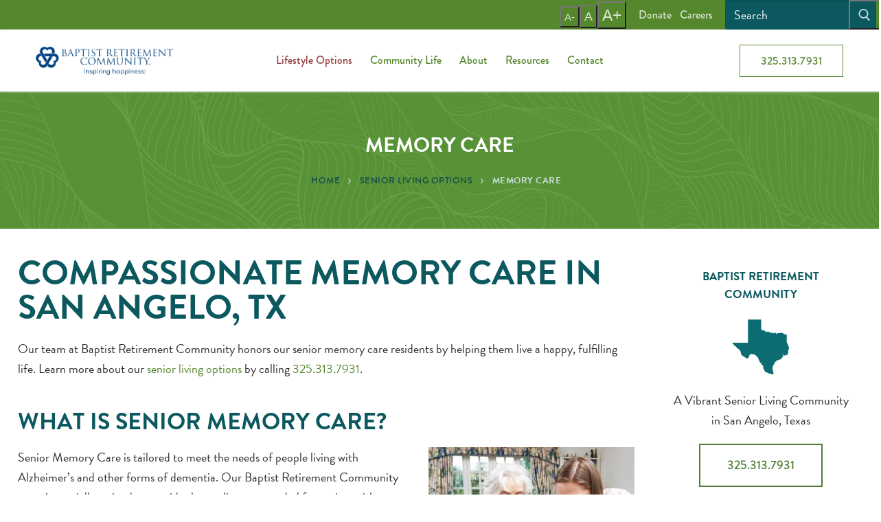

--- FILE ---
content_type: text/html; charset=UTF-8
request_url: https://baptistretirement.org/care-options/memory-care/
body_size: 32362
content:
<!doctype html>
<html lang="en-US">
<head>
	<meta charset="UTF-8">
<script type="text/javascript">
/* <![CDATA[ */
var gform;gform||(document.addEventListener("gform_main_scripts_loaded",function(){gform.scriptsLoaded=!0}),document.addEventListener("gform/theme/scripts_loaded",function(){gform.themeScriptsLoaded=!0}),window.addEventListener("DOMContentLoaded",function(){gform.domLoaded=!0}),gform={domLoaded:!1,scriptsLoaded:!1,themeScriptsLoaded:!1,isFormEditor:()=>"function"==typeof InitializeEditor,callIfLoaded:function(o){return!(!gform.domLoaded||!gform.scriptsLoaded||!gform.themeScriptsLoaded&&!gform.isFormEditor()||(gform.isFormEditor()&&console.warn("The use of gform.initializeOnLoaded() is deprecated in the form editor context and will be removed in Gravity Forms 3.1."),o(),0))},initializeOnLoaded:function(o){gform.callIfLoaded(o)||(document.addEventListener("gform_main_scripts_loaded",()=>{gform.scriptsLoaded=!0,gform.callIfLoaded(o)}),document.addEventListener("gform/theme/scripts_loaded",()=>{gform.themeScriptsLoaded=!0,gform.callIfLoaded(o)}),window.addEventListener("DOMContentLoaded",()=>{gform.domLoaded=!0,gform.callIfLoaded(o)}))},hooks:{action:{},filter:{}},addAction:function(o,r,e,t){gform.addHook("action",o,r,e,t)},addFilter:function(o,r,e,t){gform.addHook("filter",o,r,e,t)},doAction:function(o){gform.doHook("action",o,arguments)},applyFilters:function(o){return gform.doHook("filter",o,arguments)},removeAction:function(o,r){gform.removeHook("action",o,r)},removeFilter:function(o,r,e){gform.removeHook("filter",o,r,e)},addHook:function(o,r,e,t,n){null==gform.hooks[o][r]&&(gform.hooks[o][r]=[]);var d=gform.hooks[o][r];null==n&&(n=r+"_"+d.length),gform.hooks[o][r].push({tag:n,callable:e,priority:t=null==t?10:t})},doHook:function(r,o,e){var t;if(e=Array.prototype.slice.call(e,1),null!=gform.hooks[r][o]&&((o=gform.hooks[r][o]).sort(function(o,r){return o.priority-r.priority}),o.forEach(function(o){"function"!=typeof(t=o.callable)&&(t=window[t]),"action"==r?t.apply(null,e):e[0]=t.apply(null,e)})),"filter"==r)return e[0]},removeHook:function(o,r,t,n){var e;null!=gform.hooks[o][r]&&(e=(e=gform.hooks[o][r]).filter(function(o,r,e){return!!(null!=n&&n!=o.tag||null!=t&&t!=o.priority)}),gform.hooks[o][r]=e)}});
/* ]]> */
</script>

	<meta name="viewport" content="width=device-width, initial-scale=1, maximum-scale=10.0, user-scalable=yes">
	<link rel="profile" href="http://gmpg.org/xfn/11">
	<script type="text/javascript">
/* <![CDATA[ */
var theplus_ajax_url = "https://baptistretirement.org/wp-admin/admin-ajax.php";
		var theplus_ajax_post_url = "https://baptistretirement.org/wp-admin/admin-post.php";
		var theplus_nonce = "37d4d0434b";
/* ]]> */
</script>
<meta name='robots' content='index, follow, max-image-preview:large, max-snippet:-1, max-video-preview:-1' />
	<style>img:is([sizes="auto" i], [sizes^="auto," i]) { contain-intrinsic-size: 3000px 1500px }</style>
	
	<!-- This site is optimized with the Yoast SEO Premium plugin v18.0 (Yoast SEO v26.6) - https://yoast.com/wordpress/plugins/seo/ -->
	<title>Memory Care | Baptist Retirement Community</title>
	<meta name="description" content="Find specialized memory care in a secure, nurturing environment. Our programs support residents living with Alzheimer’s or dementia." />
	<link rel="canonical" href="https://baptistretirement.org/care-options/memory-care/" />
	<meta property="og:locale" content="en_US" />
	<meta property="og:type" content="article" />
	<meta property="og:title" content="Memory Care" />
	<meta property="og:description" content="Find specialized memory care in a secure, nurturing environment. Our programs support residents living with Alzheimer’s or dementia." />
	<meta property="og:url" content="https://baptistretirement.org/care-options/memory-care/" />
	<meta property="og:site_name" content="Baptist Retirement Community" />
	<meta property="article:publisher" content="https://www.facebook.com/baptistretirementcommunity/" />
	<meta property="article:modified_time" content="2025-11-15T04:06:26+00:00" />
	<meta property="og:image" content="https://baptistretirement.org/wp-content/uploads/2022/11/Memory-Care-300x210.jpeg" />
	<meta name="twitter:card" content="summary_large_image" />
	<meta name="twitter:label1" content="Est. reading time" />
	<meta name="twitter:data1" content="5 minutes" />
	<script type="application/ld+json" class="yoast-schema-graph">{"@context":"https://schema.org","@graph":[{"@type":"WebPage","@id":"https://baptistretirement.org/care-options/memory-care/","url":"https://baptistretirement.org/care-options/memory-care/","name":"Memory Care | Baptist Retirement Community","isPartOf":{"@id":"https://baptistretirement.org/#website"},"primaryImageOfPage":{"@id":"https://baptistretirement.org/care-options/memory-care/#primaryimage"},"image":{"@id":"https://baptistretirement.org/care-options/memory-care/#primaryimage"},"thumbnailUrl":"https://baptistretirement.org/wp-content/uploads/2022/11/Memory-Care-300x210.jpeg","datePublished":"2022-11-02T14:00:28+00:00","dateModified":"2025-11-15T04:06:26+00:00","description":"Find specialized memory care in a secure, nurturing environment. Our programs support residents living with Alzheimer’s or dementia.","breadcrumb":{"@id":"https://baptistretirement.org/care-options/memory-care/#breadcrumb"},"inLanguage":"en-US","potentialAction":[{"@type":"ReadAction","target":["https://baptistretirement.org/care-options/memory-care/"]}]},{"@type":"ImageObject","inLanguage":"en-US","@id":"https://baptistretirement.org/care-options/memory-care/#primaryimage","url":"https://baptistretirement.org/wp-content/uploads/2022/11/Memory-Care.jpeg","contentUrl":"https://baptistretirement.org/wp-content/uploads/2022/11/Memory-Care.jpeg","width":500,"height":350,"caption":"Senior in Memory Care"},{"@type":"BreadcrumbList","@id":"https://baptistretirement.org/care-options/memory-care/#breadcrumb","itemListElement":[{"@type":"ListItem","position":1,"name":"Home","item":"https://baptistretirement.org/"},{"@type":"ListItem","position":2,"name":"Senior Living Options","item":"https://baptistretirement.org/care-options/"},{"@type":"ListItem","position":3,"name":"Memory Care"}]},{"@type":"WebSite","@id":"https://baptistretirement.org/#website","url":"https://baptistretirement.org/","name":"Baptist Retirement Community","description":"A Vibrant Senior Living Community in San Angelo, Texas","publisher":{"@id":"https://baptistretirement.org/#organization"},"potentialAction":[{"@type":"SearchAction","target":{"@type":"EntryPoint","urlTemplate":"https://baptistretirement.org/?s={search_term_string}"},"query-input":{"@type":"PropertyValueSpecification","valueRequired":true,"valueName":"search_term_string"}}],"inLanguage":"en-US"},{"@type":"Organization","@id":"https://baptistretirement.org/#organization","name":"Baptist Retirement Community","url":"https://baptistretirement.org/","logo":{"@type":"ImageObject","inLanguage":"en-US","@id":"https://baptistretirement.org/#/schema/logo/image/","url":"https://baptistretirement.org/wp-content/uploads/2021/02/brc-horiz.png","contentUrl":"https://baptistretirement.org/wp-content/uploads/2021/02/brc-horiz.png","width":3368,"height":696,"caption":"Baptist Retirement Community"},"image":{"@id":"https://baptistretirement.org/#/schema/logo/image/"},"sameAs":["https://www.facebook.com/baptistretirementcommunity/"]}]}</script>
	<!-- / Yoast SEO Premium plugin. -->


<link rel="alternate" type="application/rss+xml" title="Baptist Retirement Community &raquo; Feed" href="https://baptistretirement.org/feed/" />
<link rel="alternate" type="text/calendar" title="Baptist Retirement Community &raquo; iCal Feed" href="https://baptistretirement.org/upcoming-events/?ical=1" />
<script type="text/javascript">
/* <![CDATA[ */
window._wpemojiSettings = {"baseUrl":"https:\/\/s.w.org\/images\/core\/emoji\/16.0.1\/72x72\/","ext":".png","svgUrl":"https:\/\/s.w.org\/images\/core\/emoji\/16.0.1\/svg\/","svgExt":".svg","source":{"concatemoji":"https:\/\/baptistretirement.org\/wp-includes\/js\/wp-emoji-release.min.js?ver=6.8.3"}};
/*! This file is auto-generated */
!function(s,n){var o,i,e;function c(e){try{var t={supportTests:e,timestamp:(new Date).valueOf()};sessionStorage.setItem(o,JSON.stringify(t))}catch(e){}}function p(e,t,n){e.clearRect(0,0,e.canvas.width,e.canvas.height),e.fillText(t,0,0);var t=new Uint32Array(e.getImageData(0,0,e.canvas.width,e.canvas.height).data),a=(e.clearRect(0,0,e.canvas.width,e.canvas.height),e.fillText(n,0,0),new Uint32Array(e.getImageData(0,0,e.canvas.width,e.canvas.height).data));return t.every(function(e,t){return e===a[t]})}function u(e,t){e.clearRect(0,0,e.canvas.width,e.canvas.height),e.fillText(t,0,0);for(var n=e.getImageData(16,16,1,1),a=0;a<n.data.length;a++)if(0!==n.data[a])return!1;return!0}function f(e,t,n,a){switch(t){case"flag":return n(e,"\ud83c\udff3\ufe0f\u200d\u26a7\ufe0f","\ud83c\udff3\ufe0f\u200b\u26a7\ufe0f")?!1:!n(e,"\ud83c\udde8\ud83c\uddf6","\ud83c\udde8\u200b\ud83c\uddf6")&&!n(e,"\ud83c\udff4\udb40\udc67\udb40\udc62\udb40\udc65\udb40\udc6e\udb40\udc67\udb40\udc7f","\ud83c\udff4\u200b\udb40\udc67\u200b\udb40\udc62\u200b\udb40\udc65\u200b\udb40\udc6e\u200b\udb40\udc67\u200b\udb40\udc7f");case"emoji":return!a(e,"\ud83e\udedf")}return!1}function g(e,t,n,a){var r="undefined"!=typeof WorkerGlobalScope&&self instanceof WorkerGlobalScope?new OffscreenCanvas(300,150):s.createElement("canvas"),o=r.getContext("2d",{willReadFrequently:!0}),i=(o.textBaseline="top",o.font="600 32px Arial",{});return e.forEach(function(e){i[e]=t(o,e,n,a)}),i}function t(e){var t=s.createElement("script");t.src=e,t.defer=!0,s.head.appendChild(t)}"undefined"!=typeof Promise&&(o="wpEmojiSettingsSupports",i=["flag","emoji"],n.supports={everything:!0,everythingExceptFlag:!0},e=new Promise(function(e){s.addEventListener("DOMContentLoaded",e,{once:!0})}),new Promise(function(t){var n=function(){try{var e=JSON.parse(sessionStorage.getItem(o));if("object"==typeof e&&"number"==typeof e.timestamp&&(new Date).valueOf()<e.timestamp+604800&&"object"==typeof e.supportTests)return e.supportTests}catch(e){}return null}();if(!n){if("undefined"!=typeof Worker&&"undefined"!=typeof OffscreenCanvas&&"undefined"!=typeof URL&&URL.createObjectURL&&"undefined"!=typeof Blob)try{var e="postMessage("+g.toString()+"("+[JSON.stringify(i),f.toString(),p.toString(),u.toString()].join(",")+"));",a=new Blob([e],{type:"text/javascript"}),r=new Worker(URL.createObjectURL(a),{name:"wpTestEmojiSupports"});return void(r.onmessage=function(e){c(n=e.data),r.terminate(),t(n)})}catch(e){}c(n=g(i,f,p,u))}t(n)}).then(function(e){for(var t in e)n.supports[t]=e[t],n.supports.everything=n.supports.everything&&n.supports[t],"flag"!==t&&(n.supports.everythingExceptFlag=n.supports.everythingExceptFlag&&n.supports[t]);n.supports.everythingExceptFlag=n.supports.everythingExceptFlag&&!n.supports.flag,n.DOMReady=!1,n.readyCallback=function(){n.DOMReady=!0}}).then(function(){return e}).then(function(){var e;n.supports.everything||(n.readyCallback(),(e=n.source||{}).concatemoji?t(e.concatemoji):e.wpemoji&&e.twemoji&&(t(e.twemoji),t(e.wpemoji)))}))}((window,document),window._wpemojiSettings);
/* ]]> */
</script>
<link rel="stylesheet" type="text/css" href="https://use.typekit.net/fjt4hpp.css"><style id='wp-emoji-styles-inline-css' type='text/css'>

	img.wp-smiley, img.emoji {
		display: inline !important;
		border: none !important;
		box-shadow: none !important;
		height: 1em !important;
		width: 1em !important;
		margin: 0 0.07em !important;
		vertical-align: -0.1em !important;
		background: none !important;
		padding: 0 !important;
	}
</style>
<style id='classic-theme-styles-inline-css' type='text/css'>
/*! This file is auto-generated */
.wp-block-button__link{color:#fff;background-color:#32373c;border-radius:9999px;box-shadow:none;text-decoration:none;padding:calc(.667em + 2px) calc(1.333em + 2px);font-size:1.125em}.wp-block-file__button{background:#32373c;color:#fff;text-decoration:none}
</style>
<link rel='stylesheet' id='jet-engine-frontend-css' href='https://baptistretirement.org/wp-content/plugins/jet-engine/assets/css/frontend.css?ver=2.11.2' type='text/css' media='all' />
<style id='global-styles-inline-css' type='text/css'>
:root{--wp--preset--aspect-ratio--square: 1;--wp--preset--aspect-ratio--4-3: 4/3;--wp--preset--aspect-ratio--3-4: 3/4;--wp--preset--aspect-ratio--3-2: 3/2;--wp--preset--aspect-ratio--2-3: 2/3;--wp--preset--aspect-ratio--16-9: 16/9;--wp--preset--aspect-ratio--9-16: 9/16;--wp--preset--color--black: #000000;--wp--preset--color--cyan-bluish-gray: #abb8c3;--wp--preset--color--white: #ffffff;--wp--preset--color--pale-pink: #f78da7;--wp--preset--color--vivid-red: #cf2e2e;--wp--preset--color--luminous-vivid-orange: #ff6900;--wp--preset--color--luminous-vivid-amber: #fcb900;--wp--preset--color--light-green-cyan: #7bdcb5;--wp--preset--color--vivid-green-cyan: #00d084;--wp--preset--color--pale-cyan-blue: #8ed1fc;--wp--preset--color--vivid-cyan-blue: #0693e3;--wp--preset--color--vivid-purple: #9b51e0;--wp--preset--gradient--vivid-cyan-blue-to-vivid-purple: linear-gradient(135deg,rgba(6,147,227,1) 0%,rgb(155,81,224) 100%);--wp--preset--gradient--light-green-cyan-to-vivid-green-cyan: linear-gradient(135deg,rgb(122,220,180) 0%,rgb(0,208,130) 100%);--wp--preset--gradient--luminous-vivid-amber-to-luminous-vivid-orange: linear-gradient(135deg,rgba(252,185,0,1) 0%,rgba(255,105,0,1) 100%);--wp--preset--gradient--luminous-vivid-orange-to-vivid-red: linear-gradient(135deg,rgba(255,105,0,1) 0%,rgb(207,46,46) 100%);--wp--preset--gradient--very-light-gray-to-cyan-bluish-gray: linear-gradient(135deg,rgb(238,238,238) 0%,rgb(169,184,195) 100%);--wp--preset--gradient--cool-to-warm-spectrum: linear-gradient(135deg,rgb(74,234,220) 0%,rgb(151,120,209) 20%,rgb(207,42,186) 40%,rgb(238,44,130) 60%,rgb(251,105,98) 80%,rgb(254,248,76) 100%);--wp--preset--gradient--blush-light-purple: linear-gradient(135deg,rgb(255,206,236) 0%,rgb(152,150,240) 100%);--wp--preset--gradient--blush-bordeaux: linear-gradient(135deg,rgb(254,205,165) 0%,rgb(254,45,45) 50%,rgb(107,0,62) 100%);--wp--preset--gradient--luminous-dusk: linear-gradient(135deg,rgb(255,203,112) 0%,rgb(199,81,192) 50%,rgb(65,88,208) 100%);--wp--preset--gradient--pale-ocean: linear-gradient(135deg,rgb(255,245,203) 0%,rgb(182,227,212) 50%,rgb(51,167,181) 100%);--wp--preset--gradient--electric-grass: linear-gradient(135deg,rgb(202,248,128) 0%,rgb(113,206,126) 100%);--wp--preset--gradient--midnight: linear-gradient(135deg,rgb(2,3,129) 0%,rgb(40,116,252) 100%);--wp--preset--font-size--small: 13px;--wp--preset--font-size--medium: 20px;--wp--preset--font-size--large: 36px;--wp--preset--font-size--x-large: 42px;--wp--preset--spacing--20: 0.44rem;--wp--preset--spacing--30: 0.67rem;--wp--preset--spacing--40: 1rem;--wp--preset--spacing--50: 1.5rem;--wp--preset--spacing--60: 2.25rem;--wp--preset--spacing--70: 3.38rem;--wp--preset--spacing--80: 5.06rem;--wp--preset--shadow--natural: 6px 6px 9px rgba(0, 0, 0, 0.2);--wp--preset--shadow--deep: 12px 12px 50px rgba(0, 0, 0, 0.4);--wp--preset--shadow--sharp: 6px 6px 0px rgba(0, 0, 0, 0.2);--wp--preset--shadow--outlined: 6px 6px 0px -3px rgba(255, 255, 255, 1), 6px 6px rgba(0, 0, 0, 1);--wp--preset--shadow--crisp: 6px 6px 0px rgba(0, 0, 0, 1);}:where(.is-layout-flex){gap: 0.5em;}:where(.is-layout-grid){gap: 0.5em;}body .is-layout-flex{display: flex;}.is-layout-flex{flex-wrap: wrap;align-items: center;}.is-layout-flex > :is(*, div){margin: 0;}body .is-layout-grid{display: grid;}.is-layout-grid > :is(*, div){margin: 0;}:where(.wp-block-columns.is-layout-flex){gap: 2em;}:where(.wp-block-columns.is-layout-grid){gap: 2em;}:where(.wp-block-post-template.is-layout-flex){gap: 1.25em;}:where(.wp-block-post-template.is-layout-grid){gap: 1.25em;}.has-black-color{color: var(--wp--preset--color--black) !important;}.has-cyan-bluish-gray-color{color: var(--wp--preset--color--cyan-bluish-gray) !important;}.has-white-color{color: var(--wp--preset--color--white) !important;}.has-pale-pink-color{color: var(--wp--preset--color--pale-pink) !important;}.has-vivid-red-color{color: var(--wp--preset--color--vivid-red) !important;}.has-luminous-vivid-orange-color{color: var(--wp--preset--color--luminous-vivid-orange) !important;}.has-luminous-vivid-amber-color{color: var(--wp--preset--color--luminous-vivid-amber) !important;}.has-light-green-cyan-color{color: var(--wp--preset--color--light-green-cyan) !important;}.has-vivid-green-cyan-color{color: var(--wp--preset--color--vivid-green-cyan) !important;}.has-pale-cyan-blue-color{color: var(--wp--preset--color--pale-cyan-blue) !important;}.has-vivid-cyan-blue-color{color: var(--wp--preset--color--vivid-cyan-blue) !important;}.has-vivid-purple-color{color: var(--wp--preset--color--vivid-purple) !important;}.has-black-background-color{background-color: var(--wp--preset--color--black) !important;}.has-cyan-bluish-gray-background-color{background-color: var(--wp--preset--color--cyan-bluish-gray) !important;}.has-white-background-color{background-color: var(--wp--preset--color--white) !important;}.has-pale-pink-background-color{background-color: var(--wp--preset--color--pale-pink) !important;}.has-vivid-red-background-color{background-color: var(--wp--preset--color--vivid-red) !important;}.has-luminous-vivid-orange-background-color{background-color: var(--wp--preset--color--luminous-vivid-orange) !important;}.has-luminous-vivid-amber-background-color{background-color: var(--wp--preset--color--luminous-vivid-amber) !important;}.has-light-green-cyan-background-color{background-color: var(--wp--preset--color--light-green-cyan) !important;}.has-vivid-green-cyan-background-color{background-color: var(--wp--preset--color--vivid-green-cyan) !important;}.has-pale-cyan-blue-background-color{background-color: var(--wp--preset--color--pale-cyan-blue) !important;}.has-vivid-cyan-blue-background-color{background-color: var(--wp--preset--color--vivid-cyan-blue) !important;}.has-vivid-purple-background-color{background-color: var(--wp--preset--color--vivid-purple) !important;}.has-black-border-color{border-color: var(--wp--preset--color--black) !important;}.has-cyan-bluish-gray-border-color{border-color: var(--wp--preset--color--cyan-bluish-gray) !important;}.has-white-border-color{border-color: var(--wp--preset--color--white) !important;}.has-pale-pink-border-color{border-color: var(--wp--preset--color--pale-pink) !important;}.has-vivid-red-border-color{border-color: var(--wp--preset--color--vivid-red) !important;}.has-luminous-vivid-orange-border-color{border-color: var(--wp--preset--color--luminous-vivid-orange) !important;}.has-luminous-vivid-amber-border-color{border-color: var(--wp--preset--color--luminous-vivid-amber) !important;}.has-light-green-cyan-border-color{border-color: var(--wp--preset--color--light-green-cyan) !important;}.has-vivid-green-cyan-border-color{border-color: var(--wp--preset--color--vivid-green-cyan) !important;}.has-pale-cyan-blue-border-color{border-color: var(--wp--preset--color--pale-cyan-blue) !important;}.has-vivid-cyan-blue-border-color{border-color: var(--wp--preset--color--vivid-cyan-blue) !important;}.has-vivid-purple-border-color{border-color: var(--wp--preset--color--vivid-purple) !important;}.has-vivid-cyan-blue-to-vivid-purple-gradient-background{background: var(--wp--preset--gradient--vivid-cyan-blue-to-vivid-purple) !important;}.has-light-green-cyan-to-vivid-green-cyan-gradient-background{background: var(--wp--preset--gradient--light-green-cyan-to-vivid-green-cyan) !important;}.has-luminous-vivid-amber-to-luminous-vivid-orange-gradient-background{background: var(--wp--preset--gradient--luminous-vivid-amber-to-luminous-vivid-orange) !important;}.has-luminous-vivid-orange-to-vivid-red-gradient-background{background: var(--wp--preset--gradient--luminous-vivid-orange-to-vivid-red) !important;}.has-very-light-gray-to-cyan-bluish-gray-gradient-background{background: var(--wp--preset--gradient--very-light-gray-to-cyan-bluish-gray) !important;}.has-cool-to-warm-spectrum-gradient-background{background: var(--wp--preset--gradient--cool-to-warm-spectrum) !important;}.has-blush-light-purple-gradient-background{background: var(--wp--preset--gradient--blush-light-purple) !important;}.has-blush-bordeaux-gradient-background{background: var(--wp--preset--gradient--blush-bordeaux) !important;}.has-luminous-dusk-gradient-background{background: var(--wp--preset--gradient--luminous-dusk) !important;}.has-pale-ocean-gradient-background{background: var(--wp--preset--gradient--pale-ocean) !important;}.has-electric-grass-gradient-background{background: var(--wp--preset--gradient--electric-grass) !important;}.has-midnight-gradient-background{background: var(--wp--preset--gradient--midnight) !important;}.has-small-font-size{font-size: var(--wp--preset--font-size--small) !important;}.has-medium-font-size{font-size: var(--wp--preset--font-size--medium) !important;}.has-large-font-size{font-size: var(--wp--preset--font-size--large) !important;}.has-x-large-font-size{font-size: var(--wp--preset--font-size--x-large) !important;}
:where(.wp-block-post-template.is-layout-flex){gap: 1.25em;}:where(.wp-block-post-template.is-layout-grid){gap: 1.25em;}
:where(.wp-block-columns.is-layout-flex){gap: 2em;}:where(.wp-block-columns.is-layout-grid){gap: 2em;}
:root :where(.wp-block-pullquote){font-size: 1.5em;line-height: 1.6;}
</style>
<link rel='stylesheet' id='tribe-events-v2-single-skeleton-css' href='https://baptistretirement.org/wp-content/plugins/the-events-calendar/build/css/tribe-events-single-skeleton.css?ver=6.15.13' type='text/css' media='all' />
<link rel='stylesheet' id='tribe-events-v2-single-skeleton-full-css' href='https://baptistretirement.org/wp-content/plugins/the-events-calendar/build/css/tribe-events-single-full.css?ver=6.15.13' type='text/css' media='all' />
<link rel='stylesheet' id='tec-events-elementor-widgets-base-styles-css' href='https://baptistretirement.org/wp-content/plugins/the-events-calendar/build/css/integrations/plugins/elementor/widgets/widget-base.css?ver=6.15.13' type='text/css' media='all' />
<link rel='stylesheet' id='theplus-plus-extra-adv-plus-extra-adv-css' href='//baptistretirement.org/wp-content/plugins/the-plus-addons-for-elementor-page-builder/assets/css/main/plus-extra-adv/plus-extra-adv.min.css?ver=1767947847' type='text/css' media='all' />
<link rel='stylesheet' id='theplus-plus-gravity-form-forms-style-css' href='//baptistretirement.org/wp-content/plugins/the-plus-addons-for-elementor-page-builder/assets/css/main/forms-style/plus-gravity-form.css?ver=1767947847' type='text/css' media='all' />
<link rel='stylesheet' id='parent-css-css' href='https://baptistretirement.org/wp-content/themes/customify/style.css?ver=6.8.3' type='text/css' media='all' />
<link rel='stylesheet' id='child-css-css' href='https://baptistretirement.org/wp-content/themes/customify-child/style.css?ver=6.8.3' type='text/css' media='all' />
<link rel='stylesheet' id='elementor-frontend-css' href='https://baptistretirement.org/wp-content/plugins/elementor/assets/css/frontend.min.css?ver=3.34.0' type='text/css' media='all' />
<link rel='stylesheet' id='elementor-post-9-css' href='https://baptistretirement.org/wp-content/uploads/elementor/css/post-9.css?ver=1767944524' type='text/css' media='all' />
<link rel='stylesheet' id='font-awesome-5-all-css' href='https://baptistretirement.org/wp-content/plugins/elementor/assets/lib/font-awesome/css/all.min.css?ver=3.34.0' type='text/css' media='all' />
<link rel='stylesheet' id='font-awesome-4-shim-css' href='https://baptistretirement.org/wp-content/plugins/elementor/assets/lib/font-awesome/css/v4-shims.min.css?ver=3.34.0' type='text/css' media='all' />
<link rel='stylesheet' id='widget-heading-css' href='https://baptistretirement.org/wp-content/plugins/elementor/assets/css/widget-heading.min.css?ver=3.34.0' type='text/css' media='all' />
<link rel='stylesheet' id='widget-divider-css' href='https://baptistretirement.org/wp-content/plugins/elementor/assets/css/widget-divider.min.css?ver=3.34.0' type='text/css' media='all' />
<link rel='stylesheet' id='elementor-post-153-css' href='https://baptistretirement.org/wp-content/uploads/elementor/css/post-153.css?ver=1767947847' type='text/css' media='all' />
<link rel='stylesheet' id='font-awesome-css' href='https://baptistretirement.org/wp-content/plugins/elementor/assets/lib/font-awesome/css/font-awesome.min.css?ver=4.7.0' type='text/css' media='all' />
<link rel='stylesheet' id='customify-style-css' href='https://baptistretirement.org/wp-content/themes/customify/style.min.css?ver=1.0.0' type='text/css' media='all' />
<style id='customify-style-inline-css' type='text/css'>
#masthead.sticky-active .site-header-inner {box-shadow: 0px 5px 10px 0px rgba(50,50,50,0.06) ;;}#blog-posts .entry-readmore a  {color: #55872d; text-decoration-color: #55872d;background-color: #ffffff;border-style: solid;border-color: #55872d;} #blog-posts .entry-readmore a:hover  {color: #ffffff; text-decoration-color: #ffffff;background-color: #953e3e;border-color: #953e3e;} .header-top .header--row-inner,body:not(.fl-builder-edit) .button,body:not(.fl-builder-edit) button:not(.menu-mobile-toggle, .components-button, .customize-partial-edit-shortcut-button),body:not(.fl-builder-edit) input[type="button"]:not(.ed_button),button.button,input[type="button"]:not(.ed_button, .components-button, .customize-partial-edit-shortcut-button),input[type="reset"]:not(.components-button, .customize-partial-edit-shortcut-button),input[type="submit"]:not(.components-button, .customize-partial-edit-shortcut-button),.pagination .nav-links > *:hover,.pagination .nav-links span,.nav-menu-desktop.style-full-height .primary-menu-ul > li.current-menu-item > a,.nav-menu-desktop.style-full-height .primary-menu-ul > li.current-menu-ancestor > a,.nav-menu-desktop.style-full-height .primary-menu-ul > li > a:hover,.posts-layout .readmore-button:hover{    background-color: #bf7e23;}.posts-layout .readmore-button {color: #bf7e23;}.pagination .nav-links > *:hover,.pagination .nav-links span,.entry-single .tags-links a:hover,.entry-single .cat-links a:hover,.posts-layout .readmore-button,.posts-layout .readmore-button:hover{    border-color: #bf7e23;}.customify-builder-btn{    background-color: #c3512f;}body{    color: #2d2d2d;}abbr, acronym {    border-bottom-color: #2d2d2d;}a                {                    color: #55872d;}a:hover,a:focus,.link-meta:hover, .link-meta a:hover{    color: #953e3e;}h2 + h3,.comments-area h2 + .comments-title,.h2 + h3,.comments-area .h2 + .comments-title,.page-breadcrumb {    border-top-color: #eaecee;}blockquote,.site-content .widget-area .menu li.current-menu-item > a:before{    border-left-color: #eaecee;}@media screen and (min-width: 64em) {    .comment-list .children li.comment {        border-left-color: #eaecee;    }    .comment-list .children li.comment:after {        background-color: #eaecee;    }}.page-titlebar, .page-breadcrumb,.posts-layout .entry-inner {    border-bottom-color: #eaecee;}.header-search-form .search-field,.entry-content .page-links a,.header-search-modal,.pagination .nav-links > *,.entry-footer .tags-links a, .entry-footer .cat-links a,.search .content-area article,.site-content .widget-area .menu li.current-menu-item > a,.posts-layout .entry-inner,.post-navigation .nav-links,article.comment .comment-meta,.widget-area .widget_pages li a, .widget-area .widget_categories li a, .widget-area .widget_archive li a, .widget-area .widget_meta li a, .widget-area .widget_nav_menu li a, .widget-area .widget_product_categories li a, .widget-area .widget_recent_entries li a, .widget-area .widget_rss li a,.widget-area .widget_recent_comments li{    border-color: #eaecee;}.header-search-modal::before {    border-top-color: #eaecee;    border-left-color: #eaecee;}@media screen and (min-width: 48em) {    .content-sidebar.sidebar_vertical_border .content-area {        border-right-color: #eaecee;    }    .sidebar-content.sidebar_vertical_border .content-area {        border-left-color: #eaecee;    }    .sidebar-sidebar-content.sidebar_vertical_border .sidebar-primary {        border-right-color: #eaecee;    }    .sidebar-sidebar-content.sidebar_vertical_border .sidebar-secondary {        border-right-color: #eaecee;    }    .content-sidebar-sidebar.sidebar_vertical_border .sidebar-primary {        border-left-color: #eaecee;    }    .content-sidebar-sidebar.sidebar_vertical_border .sidebar-secondary {        border-left-color: #eaecee;    }    .sidebar-content-sidebar.sidebar_vertical_border .content-area {        border-left-color: #eaecee;        border-right-color: #eaecee;    }    .sidebar-content-sidebar.sidebar_vertical_border .content-area {        border-left-color: #eaecee;        border-right-color: #eaecee;    }}article.comment .comment-post-author {background: #d0dfde;}.pagination .nav-links > *,.link-meta,.link-meta a,.color-meta,.entry-single .tags-links:before,.entry-single .cats-links:before{    color: #d0dfde;}h1, h2, h3, h4, h5, h6 { color: #34595f;}.site-content .widget-title { color: #d0dfde;}body {font-size: 18px;}h1, h2, h3, h4, h5, h6, .h1, .h2, .h3, .h4, .h5, .h6 {font-weight: 800;text-transform: uppercase;}.site-content .widget-title {font-weight: 800;text-transform: uppercase;}.entry-content h1, .wp-block h1, .entry-single .entry-title {text-transform: uppercase;font-size: 50px;}.entry-content h2, .wp-block h2 {text-transform: uppercase;font-size: 34px;}.entry-content h3, .wp-block h3 {text-transform: uppercase;font-size: 28px;}.entry-content h4, .wp-block h4 {text-transform: uppercase;font-size: 22px;}.entry-content h5, .wp-block h5 {text-transform: uppercase;font-size: 20px;}.entry-content h6, .wp-block h6 {text-transform: uppercase;font-size: 18px;}#page-cover .page-cover-title {color: #ffffff;}#page-cover {background-image: url("https://baptistretirement.org/wp-content/uploads/2022/02/baptist_background.png");}#page-cover {-webkit-background-size: cover; -moz-background-size: cover; -o-background-size: cover; background-size: cover;}#page-cover {background-position: center;}#page-cover {background-repeat: no-repeat;}#page-cover:before {background-color: rgba(116,211,65,0.24);}#page-cover .page-cover-title {font-size: 30px;}#page-breadcrumb, #page-titlebar #page-breadcrumb .page-breadcrumb-list, #page-cover #page-breadcrumb .page-breadcrumb-list  {color: #d0dfde; text-decoration-color: #d0dfde;} #page-breadcrumb a, #page-titlebar #page-breadcrumb .page-breadcrumb-list a, #page-cover #page-breadcrumb .page-breadcrumb-list a  {color: #0f474c; text-decoration-color: #0f474c;} .header--row:not(.header--transparent).header-top .header--row-inner  {background-color: #55872d;} .header--row:not(.header--transparent).header-bottom .header--row-inner  {background-color: #dce5d7;} #header-menu-sidebar-bg  {color: #ffffff; text-decoration-color: #ffffff;} #header-menu-sidebar-bg .menu li a, #header-menu-sidebar-bg .item--html a, #header-menu-sidebar-bg .cart-item-link, #header-menu-sidebar-bg .nav-toggle-icon  {color: #d0dfde; text-decoration-color: #d0dfde;} #header-menu-sidebar-bg:before  {background-color: #006b72;} #header-menu-sidebar-bg .menu li a:hover, #header-menu-sidebar-bg .item--html a:hover, #header-menu-sidebar-bg .cart-item-link:hover, #header-menu-sidebar-bg li.open-sub .nav-toggle-icon  {color: #ffffff; text-decoration-color: #ffffff;} .sub-menu .li-duplicator {display:none !important;}.builder-header-html-item.item--html p, .builder-header-html-item.item--html {text-transform: none;font-size: 16px;}.header--row:not(.header--transparent) .menu-mobile-toggle {color: #55872d;}.header--row:not(.header--transparent) .menu-mobile-toggle:hover {color: #0b585f;}.header-search_icon-item .header-search-modal  {border-style: solid;} .header-search_icon-item .search-field  {border-style: solid;} .header-search_box-item .search-form-fields {font-weight: 500;}.header-search_box-item .search-form-fields,.header-search_box-item .search-form-fields input.search-field::placeholder,.dark-mode .header-search_box-item .search-form-fields .search-field,.dark-mode .header-search_box-item .search-form-fields .search-field::placeholder,.woo_bootster_search .dark-mode .header-search_box-item .header-search-form .search-form-fields input.search-field,.woo_bootster_search .dark-mode .header-search_box-item .header-search-form .search-form-fields input.search-field::placeholder,.woo_bootster_search .dark-mode .header-search_box-item .header-search-form .search-form-fields .search_product_cats  {color: #ffffff; text-decoration-color: #ffffff;} .dark-mode .header-search_box-item .search-form-fields, .header-search_box-item .search-form-fields  {background-color: #0b585f;border-style: none;} .builder-item--primary-menu .nav-menu-desktop .primary-menu-ul > li > a  {color: #55872d; text-decoration-color: #55872d;} .header--row:not(.header--transparent) .builder-item--primary-menu .nav-menu-desktop .primary-menu-ul > li > a:hover, .header--row:not(.header--transparent) .builder-item--primary-menu .nav-menu-desktop .primary-menu-ul > li.current-menu-item > a, .header--row:not(.header--transparent) .builder-item--primary-menu .nav-menu-desktop .primary-menu-ul > li.current-menu-ancestor > a, .header--row:not(.header--transparent) .builder-item--primary-menu .nav-menu-desktop .primary-menu-ul > li.current-menu-parent > a  {color: #953e3e; text-decoration-color: #953e3e;} .builder-item--primary-menu .nav-menu-desktop .primary-menu-ul > li > a,.builder-item-sidebar .primary-menu-sidebar .primary-menu-ul > li > a {font-weight: 500;text-transform: capitalize;font-size: 16px;}.builder-item--primary-menu .nav-menu-desktop .primary-menu-ul .sub-menu, .builder-item-sidebar .sub-menu  {background-color: #34595f;} .builder-item--primary-menu .nav-menu-desktop .primary-menu-ul .sub-menu li a, .builder-item-sidebar .sub-menu li a  {color: #c8d6d6; text-decoration-color: #c8d6d6;} .builder-item--primary-menu .nav-menu-desktop .primary-menu-ul .sub-menu li a:hover, .builder-item--primary-menu .nav-menu-desktop .primary-menu-ul .sub-menu li a:focus, .builder-item-sidebar .sub-menu li a:hover, .builder-item-sidebar .sub-menu li a:focus  {color: #ffffff; text-decoration-color: #ffffff;background-color: rgba(69,119,34,0);} .builder-item--primary-menu .nav-menu-desktop .primary-menu-ul .sub-menu li a, .builder-item-sidebar .sub-menu li a {font-weight: 500;text-transform: capitalize;font-size: 16px;}a.item--button {font-weight: 500;text-transform: none;font-size: 16px;}a.item--button  {color: #55872d; text-decoration-color: #55872d;background-color: #ffffff;border-style: solid;border-top-width: 1px;border-right-width: 1px;border-bottom-width: 1px;border-left-width: 1px;border-color: #55872d;border-top-left-radius: 0px;border-top-right-radius: 0px;border-bottom-right-radius: 0px;border-bottom-left-radius: 0px;box-shadow: 0px 0px 0px 0px rgba(255,255,255,0) ;;} a.item--button:hover  {color: #ffffff; text-decoration-color: #ffffff;background-color: #55872d;border-style: solid;border-top-width: 1px;border-right-width: 1px;border-bottom-width: 1px;border-left-width: 1px;border-top-left-radius: 0px;border-top-right-radius: 0px;border-bottom-right-radius: 0px;border-bottom-left-radius: 0px;box-shadow: 0px 0px 0px 0px rgba(255,255,255,0) ;;} .builder-header-html_2-item.item--html p, .builder-header-html_2-item.item--html {text-transform: capitalize;font-size: 16px;}#cb-row--footer-main .footer--row-inner {background-color: #55872d}#cb-row--footer-bottom .footer--row-inner {background-color: #0b585f}body  {background-color: #FFFFFF;} .site-content .content-area  {background-color: #FFFFFF;} /* CSS for desktop */#page-cover {text-align: center;}#page-cover .page-cover-inner {min-height: 200px;}.header--row.header-top .customify-grid, .header--row.header-top .style-full-height .primary-menu-ul > li > a {min-height: 33px;}.header--row.header-main .customify-grid, .header--row.header-main .style-full-height .primary-menu-ul > li > a {min-height: 90px;}.header--row.header-bottom .customify-grid, .header--row.header-bottom .style-full-height .primary-menu-ul > li > a {min-height: 55px;}.site-header .site-branding img { max-width: 200px; } .site-header .cb-row--mobile .site-branding img { width: 200px; }.header--row .builder-first--nav-icon {text-align: right;}.header-search_icon-item .search-submit {margin-left: -40px;}.header-search_box-item .search-form-fields {width: 220px;}.header-search_box-item .search-submit{margin-left: -40px;} .header-search_box-item .woo_bootster_search .search-submit{margin-left: -40px;} .header-search_box-item .header-search-form button.search-submit{margin-left:-40px;}.header--row .builder-item--search_box, .builder-item.builder-item--group .item--inner.builder-item--search_box {margin-right: -30px;}.header--row .builder-first--primary-menu {text-align: right;}a.item--button  {padding-top: 10px;padding-right: 30px;padding-bottom: 10px;padding-left: 30px;} /* CSS for tablet */@media screen and (max-width: 1024px) { #page-cover .page-cover-inner {min-height: 250px;}.header--row .builder-first--nav-icon {text-align: right;}.header-search_icon-item .search-submit {margin-left: -40px;}.header-search_box-item .search-submit{margin-left: -40px;} .header-search_box-item .woo_bootster_search .search-submit{margin-left: -40px;} .header-search_box-item .header-search-form button.search-submit{margin-left:-40px;} }/* CSS for mobile */@media screen and (max-width: 568px) { #page-cover .page-cover-inner {min-height: 200px;}.header--row.header-top .customify-grid, .header--row.header-top .style-full-height .primary-menu-ul > li > a {min-height: 33px;}.header--row .builder-item--html, .builder-item.builder-item--group .item--inner.builder-item--html {margin-top: 10px;margin-right: 10px;margin-bottom: 10px;margin-left: 10px;}.site-header .site-branding img { max-width: 150px; } .site-header .cb-row--mobile .site-branding img { width: 150px; }.header--row .builder-first--nav-icon {text-align: right;}.header-search_icon-item .search-submit {margin-left: -40px;}.header-search_box-item .search-submit{margin-left: -40px;} .header-search_box-item .woo_bootster_search .search-submit{margin-left: -40px;} .header-search_box-item .header-search-form button.search-submit{margin-left:-40px;} }
</style>
<link rel='stylesheet' id='customify-customify-pro-5e73ea5d3c626b3694654ed1cddccb3f-css' href='https://baptistretirement.org/wp-content/uploads/customify-pro/customify-pro-5e73ea5d3c626b3694654ed1cddccb3f.css?ver=20260116084807' type='text/css' media='all' />
<script type="text/javascript" src="https://baptistretirement.org/wp-includes/js/jquery/jquery.min.js?ver=3.7.1" id="jquery-core-js"></script>
<script type="text/javascript" src="https://baptistretirement.org/wp-includes/js/jquery/jquery-migrate.min.js?ver=3.4.1" id="jquery-migrate-js"></script>
<script type="text/javascript" src="https://baptistretirement.org/wp-content/plugins/elementor/assets/lib/font-awesome/js/v4-shims.min.js?ver=3.34.0" id="font-awesome-4-shim-js"></script>
<link rel="https://api.w.org/" href="https://baptistretirement.org/wp-json/" /><link rel="alternate" title="JSON" type="application/json" href="https://baptistretirement.org/wp-json/wp/v2/pages/153" /><link rel="EditURI" type="application/rsd+xml" title="RSD" href="https://baptistretirement.org/xmlrpc.php?rsd" />
<link rel='shortlink' href='https://baptistretirement.org/?p=153' />
<link rel="alternate" title="oEmbed (JSON)" type="application/json+oembed" href="https://baptistretirement.org/wp-json/oembed/1.0/embed?url=https%3A%2F%2Fbaptistretirement.org%2Fcare-options%2Fmemory-care%2F" />
<link rel="alternate" title="oEmbed (XML)" type="text/xml+oembed" href="https://baptistretirement.org/wp-json/oembed/1.0/embed?url=https%3A%2F%2Fbaptistretirement.org%2Fcare-options%2Fmemory-care%2F&#038;format=xml" />
<!-- start Simple Custom CSS and JS -->
<script type="text/javascript">
	document.addEventListener('DOMContentLoaded', () => {
    // Get references to the buttons
    const increaseSizeButton = document.getElementById('increaseSizeButton');
    const decreaseSizeButton = document.getElementById('decreaseSizeButton');
    const resetSizeButton = document.getElementById('resetSizeButton');

    // Function to increase font size
    function increaseFontSize() {
        const elements = document.querySelectorAll('#site-content p');
        elements.forEach(element => {
            let currentSize = window.getComputedStyle(element).fontSize;
            let newSize = parseFloat(currentSize) * 1.2; // Increase by 20%
            element.style.fontSize = `${newSize}px`;
        });
        saveFontSize();
    }

    // Function to decrease font size
    function decreaseFontSize() {
        const elements = document.querySelectorAll('#site-content p');
        elements.forEach(element => {
            let currentSize = window.getComputedStyle(element).fontSize;
            let newSize = parseFloat(currentSize) * 0.8; // Decrease by 20%
            element.style.fontSize = `${newSize}px`;
        });
        saveFontSize();
    }

    // Function to reset font size to default
    function resetFontSize() {
        const elements = document.querySelectorAll('#site-content p');
        elements.forEach(element => {
            element.style.fontSize = ''; // Resets to default size from CSS
        });
        saveFontSize();
    }

    // Save the current font size to local storage
    function saveFontSize() {
        const fontSize = window.getComputedStyle(document.querySelector('#site-content p')).fontSize;
        localStorage.setItem('fontSize', fontSize);
    }

    // Load font size from local storage or set default
    const savedFontSize = localStorage.getItem('fontSize');
    if (savedFontSize) {
        document.querySelectorAll('#site-content p').forEach(element => {
            element.style.fontSize = savedFontSize;
        });
    }

    // Add event listeners to the buttons
    if (increaseSizeButton) {
        increaseSizeButton.addEventListener('click', increaseFontSize);
    }
    if (decreaseSizeButton) {
        decreaseSizeButton.addEventListener('click', decreaseFontSize);
    }
    if (resetSizeButton) {
        resetSizeButton.addEventListener('click', resetFontSize);
    }
});
	
</script>

<style>
	#resetSizeButton {
		font-size: 18px;
	}
	
	#increaseSizeButton {
		font-size: 23px;
	}
	
	#decreaseSizeButton {
		font-size: 15px;
	}
	
	.font-changer {
		display: flex;
		align-items: baseline;
	}
	
	.font-changer button {
		background: none !important;
		padding: 5px !important;
		color: rgba(255,255,255,.79) !important;
	}
	
	.font-changer button:hover {
		background: none !important;
		box-shadow: none !important;
		color: #ffffff !important;
	}
</style><!-- end Simple Custom CSS and JS -->
<!-- start Simple Custom CSS and JS -->
<!-- Meta Pixel Code -->
<script>
!function(f,b,e,v,n,t,s)
{if(f.fbq)return;n=f.fbq=function(){n.callMethod?
n.callMethod.apply(n,arguments):n.queue.push(arguments)};
if(!f._fbq)f._fbq=n;n.push=n;n.loaded=!0;n.version='2.0';
n.queue=[];t=b.createElement(e);t.async=!0;
t.src=v;s=b.getElementsByTagName(e)[0];
s.parentNode.insertBefore(t,s)}(window, document,'script',
'https://connect.facebook.net/en_US/fbevents.js');
fbq('init', '605140454328676');
fbq('track', 'PageView');
</script>
<noscript><img height="1" width="1" style="display:none"
src="https://www.facebook.com/tr?id=605140454328676&ev=PageView&noscript=1"
/></noscript> <!-- end Simple Custom CSS and JS -->
<!-- start Simple Custom CSS and JS -->
<!-- Global site tag (gtag.js) - Google Ads -->
<script async src="https://www.googletagmanager.com/gtag/js?id=AW-774154468"></script>
<script>
  window.dataLayer = window.dataLayer || [];
  function gtag(){dataLayer.push(arguments);}
  gtag('js', new Date());

  gtag('config', 'AW-774154468');
</script><!-- end Simple Custom CSS and JS -->
<!-- start Simple Custom CSS and JS -->
<script src="https://data.staticfiles.io/accounts/0369c9cd-4fe890dc-110757f8/load.js" type="text/javascript" async defer></script><!-- end Simple Custom CSS and JS -->
<!-- start Simple Custom CSS and JS -->
<style>
	#gform_6 .activedemand-text-wrapper,  #gform_6 .activedemand-text-wrapper h1 { color: white !important; }
	
  :root {
  --brc-pri: #55872D;
  --brc-sec: #0B585F;
  --brc-ter: #953E3E;
}
  
  .site-header{
    z-index: 11;
  }
  
  /* page content stretch full width */
#main{
	padding: 0;
}

.site-content .customify-container {
    padding: 0 !important;
}

.site-content .customify-grid {
    margin: auto;
    margin-top: auto;
    margin-right: auto;
    margin-bottom: auto;
    margin-left: auto;
}

  /*font adjustments - added 1.31.22*/
  
  
h1, h1.page-cover-title, h2, h3, h4, h5, h6, .widget-title, a.item--button, input.search-field, nav#site-navigation-main-desktop, nav#site-navigation-main-mobile,  p, ul, li, .elementor-accordion-title, .post-navigation .nav-links 
 {
  font-family: brandon-grotesque !important;
  }
 .gform_body input::placeholder { font-family: brandon-grotesque !important; }

  .heading-light {
    border-top: 2px solid var(--brc-pri) !important;
  	border-bottom: 2px solid var(--brc-pri) !important;
    /*display: inline !important;*/
  }

  .home_box .elementor-widget-heading .elementor-heading-title {
	width: fit-content;
	margin: auto;
	 border-top: 2px solid var(--brc-pri) !important;
  	border-bottom: 2px solid var(--brc-pri) !important;
    }
  
  .widget-title {
   text-transform: none !important; 
   font-size: 18px !important;
   color: #C8D7D7 !important;
   font-weight: 800 !important;
  }
  
.site-content .widget-area .menu li a,  .widget-area .widget ul {
    font-family: brandon-grotesque !important;
    font-size: 16px !important;
  }
  
  #page-cover #page-breadcrumb .page-breadcrumb-list {
    font-family: brandon-grotesque !important;
    font-weight: 500 !important;
    
  }  
  
  @media(max-width:767px) { 
    img.alignright { width: 100% !important; padding-bottom:1em; } 
    .search-results .blog-posts-heading, #blog-posts { padding:10px 10px!important; } 
 }
  
 .nav-menu-mobile .menu-item .link-before{
    font-family: brandon-grotesque !important;
  }
  .current-menu-item{
    font-weight: bold;
  }
  #blog-posts {
    padding-top: 50px !important;
	}  
  
  #blog-posts .meta-item a {
    color: #55872d !important;
  }
  
   #blog-posts .meta-item a:hover {
    color: #953e3e !important;
  }
  
/* Hide Arrows on Top Level Nav - added 6.23.22*/
	
	.primary-menu-ul > li > a span.nav-icon-angle {
		display: none !important;
	}	
	.tribe-events-c-subscribe-dropdown__container { display: none !important; }
</style><!-- end Simple Custom CSS and JS -->
<meta name="tec-api-version" content="v1"><meta name="tec-api-origin" content="https://baptistretirement.org"><link rel="alternate" href="https://baptistretirement.org/wp-json/tribe/events/v1/" /><script data-cfasync="false" async src="//364817.tctm.co/t.js"></script>		<style>*:not(.elementor-editor-active) .plus-conditions--hidden {display: none;}</style> 
		<meta name="generator" content="Elementor 3.34.0; features: e_font_icon_svg, additional_custom_breakpoints; settings: css_print_method-external, google_font-enabled, font_display-swap">
<!-- Google Tag Manager -->
<script>(function(w,d,s,l,i){w[l]=w[l]||[];w[l].push({'gtm.start':
new Date().getTime(),event:'gtm.js'});var f=d.getElementsByTagName(s)[0],
j=d.createElement(s),dl=l!='dataLayer'?'&l='+l:'';j.async=true;j.src=
'https://www.googletagmanager.com/gtm.js?id='+i+dl;f.parentNode.insertBefore(j,f);
})(window,document,'script','dataLayer','GTM-K95VWP4');</script>
<!-- End Google Tag Manager -->
			<style>
				.e-con.e-parent:nth-of-type(n+4):not(.e-lazyloaded):not(.e-no-lazyload),
				.e-con.e-parent:nth-of-type(n+4):not(.e-lazyloaded):not(.e-no-lazyload) * {
					background-image: none !important;
				}
				@media screen and (max-height: 1024px) {
					.e-con.e-parent:nth-of-type(n+3):not(.e-lazyloaded):not(.e-no-lazyload),
					.e-con.e-parent:nth-of-type(n+3):not(.e-lazyloaded):not(.e-no-lazyload) * {
						background-image: none !important;
					}
				}
				@media screen and (max-height: 640px) {
					.e-con.e-parent:nth-of-type(n+2):not(.e-lazyloaded):not(.e-no-lazyload),
					.e-con.e-parent:nth-of-type(n+2):not(.e-lazyloaded):not(.e-no-lazyload) * {
						background-image: none !important;
					}
				}
			</style>
			<link rel="icon" href="https://baptistretirement.org/wp-content/uploads/2022/01/cropped-buckner-retirement-services-favicon-logo-512x512-1-32x32.png" sizes="32x32" />
<link rel="icon" href="https://baptistretirement.org/wp-content/uploads/2022/01/cropped-buckner-retirement-services-favicon-logo-512x512-1-192x192.png" sizes="192x192" />
<link rel="apple-touch-icon" href="https://baptistretirement.org/wp-content/uploads/2022/01/cropped-buckner-retirement-services-favicon-logo-512x512-1-180x180.png" />
<meta name="msapplication-TileImage" content="https://baptistretirement.org/wp-content/uploads/2022/01/cropped-buckner-retirement-services-favicon-logo-512x512-1-270x270.png" />
</head>

<body class="wp-singular page-template-default page page-id-153 page-child parent-pageid-144 wp-custom-logo wp-theme-customify wp-child-theme-customify-child tribe-no-js content-sidebar main-layout-content-sidebar site-full-width menu_sidebar_slide_left elementor-default elementor-kit-9 elementor-page elementor-page-153">
<!-- start Simple Custom CSS and JS -->
<script> (function(){ var s = document.createElement('script'); var h = document.querySelector('head') || document.body; s.src = 'https://acsbapp.com/apps/app/dist/js/app.js'; s.async = true; s.onload = function(){ acsbJS.init({ statementLink : '', footerHtml : '', hideMobile : false, hideTrigger : false, disableBgProcess : false, language : 'en', position : 'right', leadColor : '#146FF8', triggerColor : '#146FF8', triggerRadius : '50%', triggerPositionX : 'right', triggerPositionY : 'bottom', triggerIcon : 'people', triggerSize : 'bottom', triggerOffsetX : 20, triggerOffsetY : 60, mobile : { triggerSize : 'small', triggerPositionX : 'right', triggerPositionY : 'bottom', triggerOffsetX : 20, triggerOffsetY : 60, triggerRadius : '20' } }); }; h.appendChild(s); })();</script><!-- end Simple Custom CSS and JS -->
<!-- Google Tag Manager (noscript) -->
<noscript><iframe src="https://www.googletagmanager.com/ns.html?id=GTM-K95VWP4"
height="0" width="0" style="display:none;visibility:hidden"></iframe></noscript>
<!-- End Google Tag Manager (noscript) -->
<div id="page" class="site box-shadow">
	<a class="skip-link screen-reader-text" href="#site-content">Skip to content</a>
	<a class="close is-size-medium  close-panel close-sidebar-panel" href="#">
        <span class="hamburger hamburger--squeeze is-active">
            <span class="hamburger-box">
              <span class="hamburger-inner"><span class="screen-reader-text">Menu</span></span>
            </span>
        </span>
        <span class="screen-reader-text">Close</span>
        </a><header id="masthead" class="site-header header-v2"><div id="masthead-inner" class="site-header-inner">							<div  class="header-top header--row layout-fullwidth header--sticky"  id="cb-row--header-top"  data-row-id="top"  data-show-on="desktop">
								<div class="header--row-inner header-top-inner dark-mode">
									<div class="customify-container">
										<div class="customify-grid  cb-row--desktop hide-on-mobile hide-on-tablet customify-grid-middle"><div class="row-v2 row-v2-top no-left no-center"><div class="col-v2 col-v2-right"><div class="item--inner builder-item--html" data-section="header_html" data-item-id="html" ><div class="builder-header-html-item item--html"><div class="font-changer">
<button id="decreaseSizeButton">A-</button><br />
    <button id="resetSizeButton">A</button><br />
    <button id="increaseSizeButton">A&#043;</button>
</div>
</div></div><div class="item--inner builder-item--html_2" data-section="header_html_2" data-item-id="html_2" ><div class="builder-header-html_2-item item--html"><p><a href="https://www.buckner.org/donatenow" target="_blank" data-wpel-link="external" rel="external noopener noreferrer">Donate</a>  &nbsp;&nbsp;<a href="/careers/" data-wpel-link="internal">Careers</a></p>
</div></div><div class="item--inner builder-item--search_box" data-section="search_box" data-item-id="search_box" ><div class="header-search_box-item item--search_box">		<form role="search" class="header-search-form " action="https://baptistretirement.org/">
			<div class="search-form-fields">
				<span class="screen-reader-text">Search for:</span>
				
				<input type="search" class="search-field" placeholder="Search" value="" name="s" title="Search for:" />

							</div>
			<button type="submit" class="search-submit" aria-label="Submit Search">
				<svg aria-hidden="true" focusable="false" role="presentation" xmlns="http://www.w3.org/2000/svg" width="20" height="21" viewBox="0 0 20 21">
					<path fill="currentColor" fill-rule="evenodd" d="M12.514 14.906a8.264 8.264 0 0 1-4.322 1.21C3.668 16.116 0 12.513 0 8.07 0 3.626 3.668.023 8.192.023c4.525 0 8.193 3.603 8.193 8.047 0 2.033-.769 3.89-2.035 5.307l4.999 5.552-1.775 1.597-5.06-5.62zm-4.322-.843c3.37 0 6.102-2.684 6.102-5.993 0-3.31-2.732-5.994-6.102-5.994S2.09 4.76 2.09 8.07c0 3.31 2.732 5.993 6.102 5.993z"></path>
				</svg>
			</button>
		</form>
		</div></div></div></div></div>									</div>
								</div>
							</div>
														<div  class="header-main header--row layout-full-contained header--sticky"  id="cb-row--header-main"  data-row-id="main"  data-show-on="desktop mobile">
								<div class="header--row-inner header-main-inner light-mode">
									<div class="customify-container">
										<div class="customify-grid  cb-row--desktop hide-on-mobile hide-on-tablet customify-grid-middle"><div class="row-v2 row-v2-main full-cols"><div class="col-v2 col-v2-left"><div class="item--inner builder-item--logo" data-section="title_tagline" data-item-id="logo" >		<div class="site-branding logo-top no-sticky-logo">
						<a href="https://baptistretirement.org/" class="logo-link" rel="home" itemprop="url" data-wpel-link="internal">
				<img class="site-img-logo" src="https://baptistretirement.org/wp-content/uploads/2021/02/brc-horiz.png" alt="Baptist Retirement Community">
							</a>
					</div><!-- .site-branding -->
		</div></div><div class="col-v2 col-v2-center"><div class="item--inner builder-item--primary-menu has_menu" data-section="header_menu_primary" data-item-id="primary-menu" ><nav  id="site-navigation-main-desktop" class="site-navigation primary-menu primary-menu-main nav-menu-desktop primary-menu-desktop style-plain"><ul id="" class="megamenu-wp primary-menu-ul menu nav-menu"><li id="menu-item--main-desktop-189" class="menu-item menu-item-type-post_type menu-item-object-page current-page-ancestor current-menu-ancestor current-menu-parent current-page-parent current_page_parent current_page_ancestor menu-item-has-children menu-item-189"><a href="https://baptistretirement.org/care-options/" data-wpel-link="internal"><span class="link-before">Lifestyle Options<span class="nav-icon-angle">&nbsp;</span></span></a>
<ul class="sub-menu sub-lv-0">
	<li id="menu-item--main-desktop-191" class="menu-item menu-item-type-post_type menu-item-object-page menu-item-191"><a href="https://baptistretirement.org/care-options/independent-living/" data-wpel-link="internal"><span class="link-before">Independent Living</span></a></li>
	<li id="menu-item--main-desktop-190" class="menu-item menu-item-type-post_type menu-item-object-page menu-item-190"><a href="https://baptistretirement.org/care-options/assisted-living/" data-wpel-link="internal"><span class="link-before">Assisted Living</span></a></li>
	<li id="menu-item--main-desktop-193" class="menu-item menu-item-type-post_type menu-item-object-page current-menu-item page_item page-item-153 current_page_item menu-item-193"><a href="https://baptistretirement.org/care-options/memory-care/" aria-current="page" data-wpel-link="internal"><span class="link-before">Memory Care</span></a></li>
	<li id="menu-item--main-desktop-192" class="menu-item menu-item-type-post_type menu-item-object-page menu-item-192"><a href="https://baptistretirement.org/care-options/long-term-care/" data-wpel-link="internal"><span class="link-before">Long-Term Care</span></a></li>
	<li id="menu-item--main-desktop-194" class="menu-item menu-item-type-post_type menu-item-object-page menu-item-194"><a href="https://baptistretirement.org/care-options/senior-respite-care-services/" data-wpel-link="internal"><span class="link-before">Respite Care</span></a></li>
	<li id="menu-item--main-desktop-1231" class="menu-item menu-item-type-post_type menu-item-object-page menu-item-1231"><a href="https://baptistretirement.org/care-options/rehabilitation-therapy/" data-wpel-link="internal"><span class="link-before">Rehabilitation</span></a></li>
	<li id="menu-item--main-desktop-1232" class="menu-item menu-item-type-post_type menu-item-object-page menu-item-1232"><a href="https://baptistretirement.org/care-options/medication-management/" data-wpel-link="internal"><span class="link-before">Medication Management</span></a></li>
	<li id="menu-item--main-desktop-1058" class="menu-item menu-item-type-post_type menu-item-object-page menu-item-1058"><a href="https://baptistretirement.org/care-options/personal-assistance-services/" data-wpel-link="internal"><span class="link-before">Personal Assistance Services</span></a></li>
</ul>
</li>
<li id="menu-item--main-desktop-324" class="menu-item menu-item-type-post_type menu-item-object-page menu-item-has-children menu-item-324"><a href="https://baptistretirement.org/community-life/" data-wpel-link="internal"><span class="link-before">Community Life<span class="nav-icon-angle">&nbsp;</span></span></a>
<ul class="sub-menu sub-lv-0">
	<li id="menu-item--main-desktop-183" class="menu-item menu-item-type-post_type menu-item-object-page menu-item-183"><a href="https://baptistretirement.org/about/floor-plans/" data-wpel-link="internal"><span class="link-before">Floor Plans</span></a></li>
	<li id="menu-item--main-desktop-328" class="menu-item menu-item-type-post_type menu-item-object-page menu-item-328"><a href="https://baptistretirement.org/community-life/resident-programs/" data-wpel-link="internal"><span class="link-before">Lifestyles Programming</span></a></li>
	<li id="menu-item--main-desktop-1574" class="menu-item menu-item-type-custom menu-item-object-custom menu-item-1574"><a href="/upcoming-events/" data-wpel-link="internal"><span class="link-before">Events</span></a></li>
	<li id="menu-item--main-desktop-326" class="menu-item menu-item-type-post_type menu-item-object-page menu-item-326"><a href="https://baptistretirement.org/community-life/gallery/" data-wpel-link="internal"><span class="link-before">Gallery</span></a></li>
</ul>
</li>
<li id="menu-item--main-desktop-182" class="menu-item menu-item-type-post_type menu-item-object-page menu-item-has-children menu-item-182"><a href="https://baptistretirement.org/about/" data-wpel-link="internal"><span class="link-before">About<span class="nav-icon-angle">&nbsp;</span></span></a>
<ul class="sub-menu sub-lv-0">
	<li id="menu-item--main-desktop-186" class="menu-item menu-item-type-post_type menu-item-object-page menu-item-186"><a href="https://baptistretirement.org/about/meet-the-team/" data-wpel-link="internal"><span class="link-before">Meet the Team</span></a></li>
	<li id="menu-item--main-desktop-187" class="menu-item menu-item-type-post_type menu-item-object-page menu-item-187"><a href="https://baptistretirement.org/about/why-buckner/" data-wpel-link="internal"><span class="link-before">Why Buckner?</span></a></li>
	<li id="menu-item--main-desktop-185" class="menu-item menu-item-type-post_type menu-item-object-page menu-item-185"><a href="https://baptistretirement.org/about/cost-calculator/" data-wpel-link="internal"><span class="link-before">Cost Calculator</span></a></li>
	<li id="menu-item--main-desktop-184" class="menu-item menu-item-type-post_type menu-item-object-page menu-item-184"><a href="https://baptistretirement.org/about/faq/" data-wpel-link="internal"><span class="link-before">FAQ</span></a></li>
</ul>
</li>
<li id="menu-item--main-desktop-206" class="menu-item menu-item-type-post_type menu-item-object-page menu-item-has-children menu-item-206"><a href="https://baptistretirement.org/news-blog/" data-wpel-link="internal"><span class="link-before">Resources<span class="nav-icon-angle">&nbsp;</span></span></a>
<ul class="sub-menu sub-lv-0">
	<li id="menu-item--main-desktop-1569" class="menu-item menu-item-type-post_type menu-item-object-page menu-item-1569"><a href="https://baptistretirement.org/news-blog/" data-wpel-link="internal"><span class="link-before">Blog</span></a></li>
	<li id="menu-item--main-desktop-986" class="menu-item menu-item-type-post_type menu-item-object-page menu-item-986"><a href="https://baptistretirement.org/in-the-news/" data-wpel-link="internal"><span class="link-before">News</span></a></li>
</ul>
</li>
<li id="menu-item--main-desktop-310" class="menu-item menu-item-type-post_type menu-item-object-page menu-item-310"><a href="https://baptistretirement.org/contact-us/" data-wpel-link="internal"><span class="link-before">Contact</span></a></li>
</ul></nav></div></div><div class="col-v2 col-v2-right"><div class="item--inner builder-item--button" data-section="header_button" data-item-id="button" ><a href="tel:325.313.7931" class="item--button customify-btn customify-builder-btn is-icon-before" data-wpel-link="internal">325.313.7931</a></div></div></div></div><div class="cb-row--mobile hide-on-desktop customify-grid customify-grid-middle"><div class="row-v2 row-v2-main no-center"><div class="col-v2 col-v2-left"><div class="item--inner builder-item--logo" data-section="title_tagline" data-item-id="logo" >		<div class="site-branding logo-top no-sticky-logo">
						<a href="https://baptistretirement.org/" class="logo-link" rel="home" itemprop="url" data-wpel-link="internal">
				<img class="site-img-logo" src="https://baptistretirement.org/wp-content/uploads/2021/02/brc-horiz.png" alt="Baptist Retirement Community">
							</a>
					</div><!-- .site-branding -->
		</div></div><div class="col-v2 col-v2-right"><div class="item--inner builder-item--button" data-section="header_button" data-item-id="button" ><a href="tel:325.313.7931" class="item--button customify-btn customify-builder-btn is-icon-before" data-wpel-link="internal">325.313.7931</a></div><div class="item--inner builder-item--nav-icon" data-section="header_menu_icon" data-item-id="nav-icon" >		<button type="button" class="menu-mobile-toggle item-button is-size-desktop-medium is-size-tablet-medium is-size-mobile-medium"  aria-label="nav icon">
			<span class="hamburger hamburger--squeeze">
				<span class="hamburger-box">
					<span class="hamburger-inner"></span>
				</span>
			</span>
			<span class="nav-icon--label hide-on-tablet hide-on-mobile">Menu</span></button>
		</div></div></div></div>									</div>
								</div>
							</div>
							<div id="header-menu-sidebar" class="header-menu-sidebar menu-sidebar-panel dark-mode"><div id="header-menu-sidebar-bg" class="header-menu-sidebar-bg"><div id="header-menu-sidebar-inner" class="header-menu-sidebar-inner"><div class="builder-item-sidebar mobile-item--primary-menu mobile-item--menu "><div class="item--inner" data-item-id="primary-menu" data-section="header_menu_primary"><nav  id="site-navigation-sidebar-mobile" class="site-navigation primary-menu primary-menu-sidebar nav-menu-mobile primary-menu-mobile style-plain"><ul id="" class="megamenu-wp primary-menu-ul menu nav-menu"><li id="menu-item--sidebar-mobile-189" class="menu-item menu-item-type-post_type menu-item-object-page current-page-ancestor current-menu-ancestor current-menu-parent current-page-parent current_page_parent current_page_ancestor menu-item-has-children menu-item-189"><a href="https://baptistretirement.org/care-options/" data-wpel-link="internal"><span class="link-before">Lifestyle Options<span class="nav-icon-angle">&nbsp;</span></span></a>
<ul class="sub-menu sub-lv-0">
	<li id="menu-item--sidebar-mobile-191" class="menu-item menu-item-type-post_type menu-item-object-page menu-item-191"><a href="https://baptistretirement.org/care-options/independent-living/" data-wpel-link="internal"><span class="link-before">Independent Living</span></a></li>
	<li id="menu-item--sidebar-mobile-190" class="menu-item menu-item-type-post_type menu-item-object-page menu-item-190"><a href="https://baptistretirement.org/care-options/assisted-living/" data-wpel-link="internal"><span class="link-before">Assisted Living</span></a></li>
	<li id="menu-item--sidebar-mobile-193" class="menu-item menu-item-type-post_type menu-item-object-page current-menu-item page_item page-item-153 current_page_item menu-item-193"><a href="https://baptistretirement.org/care-options/memory-care/" aria-current="page" data-wpel-link="internal"><span class="link-before">Memory Care</span></a></li>
	<li id="menu-item--sidebar-mobile-192" class="menu-item menu-item-type-post_type menu-item-object-page menu-item-192"><a href="https://baptistretirement.org/care-options/long-term-care/" data-wpel-link="internal"><span class="link-before">Long-Term Care</span></a></li>
	<li id="menu-item--sidebar-mobile-194" class="menu-item menu-item-type-post_type menu-item-object-page menu-item-194"><a href="https://baptistretirement.org/care-options/senior-respite-care-services/" data-wpel-link="internal"><span class="link-before">Respite Care</span></a></li>
	<li id="menu-item--sidebar-mobile-1231" class="menu-item menu-item-type-post_type menu-item-object-page menu-item-1231"><a href="https://baptistretirement.org/care-options/rehabilitation-therapy/" data-wpel-link="internal"><span class="link-before">Rehabilitation</span></a></li>
	<li id="menu-item--sidebar-mobile-1232" class="menu-item menu-item-type-post_type menu-item-object-page menu-item-1232"><a href="https://baptistretirement.org/care-options/medication-management/" data-wpel-link="internal"><span class="link-before">Medication Management</span></a></li>
	<li id="menu-item--sidebar-mobile-1058" class="menu-item menu-item-type-post_type menu-item-object-page menu-item-1058"><a href="https://baptistretirement.org/care-options/personal-assistance-services/" data-wpel-link="internal"><span class="link-before">Personal Assistance Services</span></a></li>
</ul>
</li>
<li id="menu-item--sidebar-mobile-324" class="menu-item menu-item-type-post_type menu-item-object-page menu-item-has-children menu-item-324"><a href="https://baptistretirement.org/community-life/" data-wpel-link="internal"><span class="link-before">Community Life<span class="nav-icon-angle">&nbsp;</span></span></a>
<ul class="sub-menu sub-lv-0">
	<li id="menu-item--sidebar-mobile-183" class="menu-item menu-item-type-post_type menu-item-object-page menu-item-183"><a href="https://baptistretirement.org/about/floor-plans/" data-wpel-link="internal"><span class="link-before">Floor Plans</span></a></li>
	<li id="menu-item--sidebar-mobile-328" class="menu-item menu-item-type-post_type menu-item-object-page menu-item-328"><a href="https://baptistretirement.org/community-life/resident-programs/" data-wpel-link="internal"><span class="link-before">Lifestyles Programming</span></a></li>
	<li id="menu-item--sidebar-mobile-1574" class="menu-item menu-item-type-custom menu-item-object-custom menu-item-1574"><a href="/upcoming-events/" data-wpel-link="internal"><span class="link-before">Events</span></a></li>
	<li id="menu-item--sidebar-mobile-326" class="menu-item menu-item-type-post_type menu-item-object-page menu-item-326"><a href="https://baptistretirement.org/community-life/gallery/" data-wpel-link="internal"><span class="link-before">Gallery</span></a></li>
</ul>
</li>
<li id="menu-item--sidebar-mobile-182" class="menu-item menu-item-type-post_type menu-item-object-page menu-item-has-children menu-item-182"><a href="https://baptistretirement.org/about/" data-wpel-link="internal"><span class="link-before">About<span class="nav-icon-angle">&nbsp;</span></span></a>
<ul class="sub-menu sub-lv-0">
	<li id="menu-item--sidebar-mobile-186" class="menu-item menu-item-type-post_type menu-item-object-page menu-item-186"><a href="https://baptistretirement.org/about/meet-the-team/" data-wpel-link="internal"><span class="link-before">Meet the Team</span></a></li>
	<li id="menu-item--sidebar-mobile-187" class="menu-item menu-item-type-post_type menu-item-object-page menu-item-187"><a href="https://baptistretirement.org/about/why-buckner/" data-wpel-link="internal"><span class="link-before">Why Buckner?</span></a></li>
	<li id="menu-item--sidebar-mobile-185" class="menu-item menu-item-type-post_type menu-item-object-page menu-item-185"><a href="https://baptistretirement.org/about/cost-calculator/" data-wpel-link="internal"><span class="link-before">Cost Calculator</span></a></li>
	<li id="menu-item--sidebar-mobile-184" class="menu-item menu-item-type-post_type menu-item-object-page menu-item-184"><a href="https://baptistretirement.org/about/faq/" data-wpel-link="internal"><span class="link-before">FAQ</span></a></li>
</ul>
</li>
<li id="menu-item--sidebar-mobile-206" class="menu-item menu-item-type-post_type menu-item-object-page menu-item-has-children menu-item-206"><a href="https://baptistretirement.org/news-blog/" data-wpel-link="internal"><span class="link-before">Resources<span class="nav-icon-angle">&nbsp;</span></span></a>
<ul class="sub-menu sub-lv-0">
	<li id="menu-item--sidebar-mobile-1569" class="menu-item menu-item-type-post_type menu-item-object-page menu-item-1569"><a href="https://baptistretirement.org/news-blog/" data-wpel-link="internal"><span class="link-before">Blog</span></a></li>
	<li id="menu-item--sidebar-mobile-986" class="menu-item menu-item-type-post_type menu-item-object-page menu-item-986"><a href="https://baptistretirement.org/in-the-news/" data-wpel-link="internal"><span class="link-before">News</span></a></li>
</ul>
</li>
<li id="menu-item--sidebar-mobile-310" class="menu-item menu-item-type-post_type menu-item-object-page menu-item-310"><a href="https://baptistretirement.org/contact-us/" data-wpel-link="internal"><span class="link-before">Contact</span></a></li>
</ul></nav></div></div><div class="builder-item-sidebar mobile-item--search_box"><div class="item--inner" data-item-id="search_box" data-section="search_box"><div class="header-search_box-item item--search_box">		<form role="search" class="header-search-form " action="https://baptistretirement.org/">
			<div class="search-form-fields">
				<span class="screen-reader-text">Search for:</span>
				
				<input type="search" class="search-field" placeholder="Search" value="" name="s" title="Search for:" />

							</div>
			<button type="submit" class="search-submit" aria-label="Submit Search">
				<svg aria-hidden="true" focusable="false" role="presentation" xmlns="http://www.w3.org/2000/svg" width="20" height="21" viewBox="0 0 20 21">
					<path fill="currentColor" fill-rule="evenodd" d="M12.514 14.906a8.264 8.264 0 0 1-4.322 1.21C3.668 16.116 0 12.513 0 8.07 0 3.626 3.668.023 8.192.023c4.525 0 8.193 3.603 8.193 8.047 0 2.033-.769 3.89-2.035 5.307l4.999 5.552-1.775 1.597-5.06-5.62zm-4.322-.843c3.37 0 6.102-2.684 6.102-5.993 0-3.31-2.732-5.994-6.102-5.994S2.09 4.76 2.09 8.07c0 3.31 2.732 5.993 6.102 5.993z"></path>
				</svg>
			</button>
		</form>
		</div></div></div><div class="builder-item-sidebar mobile-item--html_2"><div class="item--inner" data-item-id="html_2" data-section="header_html_2"><div class="builder-header-html_2-item item--html"><p><a href="https://www.buckner.org/donatenow" target="_blank" data-wpel-link="external" rel="external noopener noreferrer">Donate</a>  &nbsp;&nbsp;<a href="/careers/" data-wpel-link="internal">Careers</a></p>
</div></div></div></div></div></div></div></header>		<div id="page-cover" class="page-header--item page-cover layout-fullwidth">
			<div class="page-cover-inner customify-container">
				<h1 class="page-cover-title">Memory Care</h1>			<div id="page-breadcrumb" class="page-header--item page-breadcrumb breadcrumb--inside layout-fullwidth text-uppercase text-xsmall link-meta">
				<div class="page-breadcrumb-inner customify-container">
					<ul class="page-breadcrumb-list">
						<span><li><span><a href="https://baptistretirement.org/" data-wpel-link="internal">Home</a></span></li>  <li><span><a href="https://baptistretirement.org/care-options/" data-wpel-link="internal">Senior Living Options</a></span></li>  <li><span class="breadcrumb_last" aria-current="page"><strong>Memory Care</strong></span></li></span>					</ul>
				</div>
			</div>
						</div>
		</div>
			<div id="site-content" class="site-content">
		<div class="customify-container">
			<div class="customify-grid">
				<main id="main" class="content-area customify-col-9_sm-12">
						<div class="content-inner">
					<div class="header-cta">
			<section id="elementor-library-6" class="widget widget_elementor-library">		<div data-elementor-type="section" data-elementor-id="256" class="elementor elementor-256" data-elementor-post-type="elementor_library">
					<section class="elementor-section elementor-top-section elementor-element elementor-element-fca24c7 elementor-hidden-desktop elementor-hidden-tablet elementor-hidden-mobile elementor-section-boxed elementor-section-height-default elementor-section-height-default" data-id="fca24c7" data-element_type="section" data-settings="{&quot;background_background&quot;:&quot;classic&quot;}">
						<div class="elementor-container elementor-column-gap-default">
					<div class="elementor-column elementor-col-100 elementor-top-column elementor-element elementor-element-ff083dc" data-id="ff083dc" data-element_type="column">
			<div class="elementor-widget-wrap elementor-element-populated">
						<div class="elementor-element elementor-element-5f7a099 elementor-hidden-desktop elementor-hidden-tablet elementor-hidden-mobile elementor-widget elementor-widget-image" data-id="5f7a099" data-element_type="widget" data-widget_type="image.default">
				<div class="elementor-widget-container">
															<img src="https://baptistretirement.org/wp-content/uploads/elementor/thumbs/buckner-parkway-place-question-icon-qzfrpp2etvwvqdfdvyf3svbkfeqxz1mfzjizcryjjo.png" title="buckner-parkway-place-question-icon" alt="blue question mark icon" loading="lazy" />															</div>
				</div>
				<div class="elementor-element elementor-element-ea3c2e6 elementor-widget elementor-widget-heading" data-id="ea3c2e6" data-element_type="widget" data-widget_type="heading.default">
				<div class="elementor-widget-container">
					<h3 class="elementor-heading-title elementor-size-default"><span class="heading-dark" style="line-height: 51px">Questions?</span></h3>				</div>
				</div>
				<div class="elementor-element elementor-element-7fdf52b elementor-widget elementor-widget-text-editor" data-id="7fdf52b" data-element_type="widget" data-widget_type="text-editor.default">
				<div class="elementor-widget-container">
									<p>Contact us today to learn more about Baptist Retirement Community.</p>								</div>
				</div>
				<section class="elementor-section elementor-inner-section elementor-element elementor-element-1c356d1 elementor-section-content-middle elementor-section-boxed elementor-section-height-default elementor-section-height-default" data-id="1c356d1" data-element_type="section">
						<div class="elementor-container elementor-column-gap-default">
					<div class="elementor-column elementor-col-25 elementor-inner-column elementor-element elementor-element-9661aaf" data-id="9661aaf" data-element_type="column">
			<div class="elementor-widget-wrap">
							</div>
		</div>
				<div class="elementor-column elementor-col-25 elementor-inner-column elementor-element elementor-element-d0f8f88" data-id="d0f8f88" data-element_type="column">
			<div class="elementor-widget-wrap elementor-element-populated">
						<div class="elementor-element elementor-element-77a35ee elementor-align-center elementor-widget elementor-widget-button" data-id="77a35ee" data-element_type="widget" data-widget_type="button.default">
				<div class="elementor-widget-container">
									<div class="elementor-button-wrapper">
					<a class="elementor-button elementor-button-link elementor-size-md elementor-animation-grow" href="/contact-us/" data-wpel-link="internal">
						<span class="elementor-button-content-wrapper">
									<span class="elementor-button-text">Contact Us Now</span>
					</span>
					</a>
				</div>
								</div>
				</div>
					</div>
		</div>
				<div class="elementor-column elementor-col-25 elementor-inner-column elementor-element elementor-element-9dd9ec0" data-id="9dd9ec0" data-element_type="column">
			<div class="elementor-widget-wrap elementor-element-populated">
						<div class="elementor-element elementor-element-8711e62 elementor-align-center number elementor-widget elementor-widget-button" data-id="8711e62" data-element_type="widget" data-widget_type="button.default">
				<div class="elementor-widget-container">
									<div class="elementor-button-wrapper">
					<a class="elementor-button elementor-button-link elementor-size-md elementor-animation-grow" href="tel:325.313.7931" data-wpel-link="internal">
						<span class="elementor-button-content-wrapper">
									<span class="elementor-button-text">325.313.7931</span>
					</span>
					</a>
				</div>
								</div>
				</div>
					</div>
		</div>
				<div class="elementor-column elementor-col-25 elementor-inner-column elementor-element elementor-element-e62c581" data-id="e62c581" data-element_type="column">
			<div class="elementor-widget-wrap">
							</div>
		</div>
					</div>
		</section>
					</div>
		</div>
					</div>
		</section>
				</div>
		</section>		</div>
	<article id="post-153" class="post-153 page type-page status-publish hentry">
	
	<div class="entry-content">
				<div data-elementor-type="wp-page" data-elementor-id="153" class="elementor elementor-153" data-elementor-post-type="page">
						<section class="elementor-section elementor-top-section elementor-element elementor-element-7af10a39 elementor-section-boxed elementor-section-height-default elementor-section-height-default" data-id="7af10a39" data-element_type="section">
						<div class="elementor-container elementor-column-gap-default">
					<div class="elementor-column elementor-col-100 elementor-top-column elementor-element elementor-element-f7e5ecc" data-id="f7e5ecc" data-element_type="column">
			<div class="elementor-widget-wrap elementor-element-populated">
						<div class="elementor-element elementor-element-bff1bd7 elementor-widget elementor-widget-heading" data-id="bff1bd7" data-element_type="widget" data-widget_type="heading.default">
				<div class="elementor-widget-container">
					<h1 class="elementor-heading-title elementor-size-default">Compassionate Memory Care in San Angelo, TX</h1>				</div>
				</div>
				<div class="elementor-element elementor-element-70473b1b elementor-widget elementor-widget-text-editor" data-id="70473b1b" data-element_type="widget" data-widget_type="text-editor.default">
				<div class="elementor-widget-container">
									<p><span style="font-weight: 400;">Our team at Baptist Retirement Community honors our senior memory care residents by helping them live a happy, fulfilling life. Learn more about our <a href="https://baptistretirement.org/care-options/" data-wpel-link="internal">senior living options</a> by calling <a href="tel:325.313.7931" data-wpel-link="internal">325.313.7931</a>.</span></p>								</div>
				</div>
					</div>
		</div>
					</div>
		</section>
				<section class="elementor-section elementor-top-section elementor-element elementor-element-5a5cc216 elementor-section-boxed elementor-section-height-default elementor-section-height-default" data-id="5a5cc216" data-element_type="section">
						<div class="elementor-container elementor-column-gap-default">
					<div class="elementor-column elementor-col-100 elementor-top-column elementor-element elementor-element-5789c163" data-id="5789c163" data-element_type="column">
			<div class="elementor-widget-wrap elementor-element-populated">
						<div class="elementor-element elementor-element-4600a3f4 elementor-widget elementor-widget-heading" data-id="4600a3f4" data-element_type="widget" data-widget_type="heading.default">
				<div class="elementor-widget-container">
					<h2 class="elementor-heading-title elementor-size-default">What Is Senior Memory Care?</h2>				</div>
				</div>
				<div class="elementor-element elementor-element-300620dc elementor-widget elementor-widget-text-editor" data-id="300620dc" data-element_type="widget" data-widget_type="text-editor.default">
				<div class="elementor-widget-container">
									<p><span style="font-weight: 400;"><img fetchpriority="high" decoding="async" class="alignright wp-image-919 size-medium" src="https://baptistretirement.org/wp-content/uploads/2022/11/Memory-Care-300x210.jpeg" alt="Senior in Memory Care" width="300" height="210" srcset="https://baptistretirement.org/wp-content/uploads/2022/11/Memory-Care-300x210.jpeg 300w, https://baptistretirement.org/wp-content/uploads/2022/11/Memory-Care.jpeg 500w" sizes="(max-width: 300px) 100vw, 300px" />Senior Memory Care is tailored to meet the needs of people living with Alzheimer’s and other forms of dementia. Our Baptist Retirement Community team is specially trained to provide the quality care needed for seniors with memory loss. Memory Care offers a structured environment where seniors can thrive in a safe and secure setting. Seniors with Alzheimer’s or other forms of dementia tend to wander, so our team monitors our residents to ensure that no one is overlooked. </span>To learn more about Senior Memory Care and our other <a style="background-color: #ffffff;" href="/care-options/" target="_blank" rel="noopener" data-wpel-link="internal">senior care services</a>, contact us at <a href="tel:325.313.7931" data-wpel-link="internal">325.313.7931</a> today.</p>								</div>
				</div>
				<div class="elementor-element elementor-element-4f0c8aca elementor-widget-divider--view-line elementor-widget elementor-widget-divider" data-id="4f0c8aca" data-element_type="widget" data-widget_type="divider.default">
				<div class="elementor-widget-container">
							<div class="elementor-divider">
			<span class="elementor-divider-separator">
						</span>
		</div>
						</div>
				</div>
				<div class="elementor-element elementor-element-36d7cc08 elementor-widget elementor-widget-heading" data-id="36d7cc08" data-element_type="widget" data-widget_type="heading.default">
				<div class="elementor-widget-container">
					<h2 class="elementor-heading-title elementor-size-default">Benefits of Alzheimer’s Care and Dementia Care at Baptist Retirement Community</h2>				</div>
				</div>
				<div class="elementor-element elementor-element-15b1a96c elementor-widget elementor-widget-text-editor" data-id="15b1a96c" data-element_type="widget" data-widget_type="text-editor.default">
				<div class="elementor-widget-container">
									<p style="border-width: 0px; border-color: rgba(226,232,240,var(--tw-border-opacity)); --tw-border-opacity: 1; --tw-shadow: 0 0 transparent; --tw-ring-inset: var(--tw-empty, ); --tw-ring-offset-width: 0px; --tw-ring-offset-color: #fff; --tw-ring-color: rgba(0,38,234,0.5); --tw-ring-offset-shadow: 0 0 transparent; --tw-ring-shadow: 0 0 transparent; margin-bottom: 0px; cursor: text; counter-reset: list-1 0 list-2 0 list-3 0 list-4 0 list-5 0 list-6 0 list-7 0 list-8 0 list-9 0; color: #1e293b; font-family: 'Inter var', ui-sans-serif, system-ui, -apple-system, 'system-ui', 'Segoe UI', Roboto, 'Helvetica Neue', Arial, 'Noto Sans', sans-serif, 'Apple Color Emoji', 'Segoe UI Emoji', 'Segoe UI Symbol', 'Noto Color Emoji'; font-size: 17.5px; white-space: pre-wrap;">When a person has Alzheimer&#8217;s or other forms of dementia, they require specialized care and support in order to remain as safe and healthy as possible. At Baptist Retirement Community, our team understands the unique needs of seniors with memory loss and is trained to provide them with the quality care they require. Some of the benefits of senior memory care at Baptist Retirement Community include:</p>
<ul style="border-width: 0px; border-color: rgba(226,232,240,var(--tw-border-opacity)); --tw-border-opacity: 1; --tw-shadow: 0 0 transparent; --tw-ring-inset: var(--tw-empty, ); --tw-ring-offset-width: 0px; --tw-ring-offset-color: #fff; --tw-ring-color: rgba(0,38,234,0.5); --tw-ring-offset-shadow: 0 0 transparent; --tw-ring-shadow: 0 0 transparent; margin: 0px 0px 0px 2rem; list-style-position: initial; list-style-type: none; cursor: text; counter-reset: list-1 0 list-2 0 list-3 0 list-4 0 list-5 0 list-6 0 list-7 0 list-8 0 list-9 0; color: #1e293b; font-family: 'Inter var', ui-sans-serif, system-ui, -apple-system, 'system-ui', 'Segoe UI', Roboto, 'Helvetica Neue', Arial, 'Noto Sans', sans-serif, 'Apple Color Emoji', 'Segoe UI Emoji', 'Segoe UI Symbol', 'Noto Color Emoji'; font-size: 17.5px; white-space: pre-wrap;">
<li style="border-width: 0px; border-color: rgba(226,232,240,var(--tw-border-opacity)); --tw-border-opacity: 1; --tw-shadow: 0 0 transparent; --tw-ring-inset: var(--tw-empty, ); --tw-ring-offset-width: 0px; --tw-ring-offset-color: #fff; --tw-ring-color: rgba(0,38,234,0.5); --tw-ring-offset-shadow: 0 0 transparent; --tw-ring-shadow: 0 0 transparent; margin-top: 0.25rem; margin-bottom: 0.25rem; padding: 0px 0px 0px 0.5rem; list-style-position: outside; list-style-type: disc;"><b>Structured environment.</b> Many seniors with Alzheimer’s or other forms of dementia can feel overwhelmed and confused in busy, unfamiliar environments. Our team is specially trained to ensure that seniors are comfortable in their surroundings and can thrive in our safe and secure setting.</li>
<li style="border-width: 0px; border-color: rgba(226,232,240,var(--tw-border-opacity)); --tw-border-opacity: 1; --tw-shadow: 0 0 transparent; --tw-ring-inset: var(--tw-empty, ); --tw-ring-offset-width: 0px; --tw-ring-offset-color: #fff; --tw-ring-color: rgba(0,38,234,0.5); --tw-ring-offset-shadow: 0 0 transparent; --tw-ring-shadow: 0 0 transparent; margin-top: 0.25rem; margin-bottom: 0.25rem; padding: 0px 0px 0px 0.5rem; list-style-position: outside; list-style-type: disc;"><b>Individualized care plans.</b> Each of our residents requires a unique level of care, and we are committed to meeting the changing needs of each person. We work closely with family members to ensure that each resident receives the personalized care they need.</li>
<li style="border-width: 0px; border-color: rgba(226,232,240,var(--tw-border-opacity)); --tw-border-opacity: 1; --tw-shadow: 0 0 transparent; --tw-ring-inset: var(--tw-empty, ); --tw-ring-offset-width: 0px; --tw-ring-offset-color: #fff; --tw-ring-color: rgba(0,38,234,0.5); --tw-ring-offset-shadow: 0 0 transparent; --tw-ring-shadow: 0 0 transparent; margin-top: 0.25rem; margin-bottom: 0.25rem; padding: 0px 0px 0px 0.5rem; list-style-position: outside; list-style-type: disc;"><b>Staff monitoring.</b> Our Baptist Retirement Community team continuously monitors our residents to prevent them from wandering off or becoming lost. We provide around-the-clock care and support to help ensure the safety and wellbeing of each of our residents.</li>
</ul>
<p style="border-width: 0px; border-color: rgba(226,232,240,var(--tw-border-opacity)); --tw-border-opacity: 1; --tw-shadow: 0 0 transparent; --tw-ring-inset: var(--tw-empty, ); --tw-ring-offset-width: 0px; --tw-ring-offset-color: #fff; --tw-ring-color: rgba(0,38,234,0.5); --tw-ring-offset-shadow: 0 0 transparent; --tw-ring-shadow: 0 0 transparent; margin-bottom: 0px; cursor: text; counter-reset: list-1 0 list-2 0 list-3 0 list-4 0 list-5 0 list-6 0 list-7 0 list-8 0 list-9 0; color: #1e293b; font-family: 'Inter var', ui-sans-serif, system-ui, -apple-system, 'system-ui', 'Segoe UI', Roboto, 'Helvetica Neue', Arial, 'Noto Sans', sans-serif, 'Apple Color Emoji', 'Segoe UI Emoji', 'Segoe UI Symbol', 'Noto Color Emoji'; font-size: 17.5px; white-space: pre-wrap;">We understand that not all seniors living with memory impairment require the same level of care, which is why we offer two distinct senior memory care options to best accommodate your needs:</p>
<h3><strong><span style="color: #0b585f;">The Crest</span></strong></h3>
<p><span style="font-weight: 400;">Opened in 2016, The Crest is the newest addition to Baptist Retirement Community. This leading-edge approach specializes in senior memory care and is specifically designed for those living with higher-functioning memory impairments.</span></p>
<h3><strong><span style="color: #0b585f;">Sagecrest Alzheimer’s Care Center</span></strong></h3>
<p><span style="font-weight: 400;">Since 2001, Sagecrest Alzheimer’s Care Center has been providing memory care support to families and seniors living with memory impairment. Located on the south edge of the community, Sagecrest offers a calm, resident-centered approach to senior memory care and dementia care in a more traditional setting.</span></p>
<p><span style="font-weight: 400;">A senior Memory Care program at Baptist Retirement Community gives peace of mind not only to seniors but for their loved ones as well. Other benefits of this program include:&nbsp;</span></p>
<ul>
<li aria-level="1"><b>A protected residential environment</b> –<span style="font-weight: 400;">With specially-designed courtyards and walkways, we aim to prevent any falls. Also, our entrances and exits are closely monitored so that our residents don’t suddenly leave the premises.</span></li>
<li aria-level="1"><b>Private suites</b>&nbsp;<span style="font-weight: 400;">– Our suites are designed for one resident, so each room provides the privacy our seniors desire.</span></li>
<li aria-level="1"><b>Community spaces and activity rooms</b>&nbsp;<span style="font-weight: 400;">–The community spaces and activity rooms at Baptist Retirement Community provide excellent opportunities for our residents to interact and bond with each other.&nbsp;</span></li>
<li aria-level="1"><b>Daily activities and regularly planned outings</b>&nbsp;<span style="font-weight: 400;">–&nbsp;New experiences keep the mind sharp, so our team offers daily activities and regularly planned outings to enhance the mental well-being of our residents.</span></li>
<li aria-level="1"><b>Lifestyles programming</b><b style="font-weight: 400;">&nbsp;</b><span style="font-weight: 400;">– At Baptist Retirement Community, you’re free to live whatever lifestyle best suits you. If you enjoy socializing, every day is full of new opportunities to make memories with your neighbors and friends. If you prefer quiet, your private senior apartment home provides the perfect place to read or craft. If fitness is your favorite, then community wellness programs are sure to keep you active.</span></li>
<li aria-level="1"><b>Faith-based dementia programs</b>&nbsp;<span style="font-weight: 400;">–&nbsp;As a faith-based nonprofit senior living provider, we believe that spirituality can be an essential aspect of our residents’ lives.</span></li>
</ul>								</div>
				</div>
					</div>
		</div>
					</div>
		</section>
				<section class="elementor-section elementor-top-section elementor-element elementor-element-17f5ab7b elementor-section-boxed elementor-section-height-default elementor-section-height-default" data-id="17f5ab7b" data-element_type="section" data-settings="{&quot;background_background&quot;:&quot;classic&quot;}">
						<div class="elementor-container elementor-column-gap-default">
					<div class="elementor-column elementor-col-100 elementor-top-column elementor-element elementor-element-256bbf56" data-id="256bbf56" data-element_type="column">
			<div class="elementor-widget-wrap elementor-element-populated">
						<div class="elementor-element elementor-element-d74ee2e elementor-widget elementor-widget-heading" data-id="d74ee2e" data-element_type="widget" data-widget_type="heading.default">
				<div class="elementor-widget-container">
					<h2 class="elementor-heading-title elementor-size-default">Senior Memory Care Services &amp; Amenities</h2>				</div>
				</div>
				<div class="elementor-element elementor-element-5fe102df elementor-widget elementor-widget-text-editor" data-id="5fe102df" data-element_type="widget" data-widget_type="text-editor.default">
				<div class="elementor-widget-container">
									<p><span style="font-weight: 400;">Services and amenities for senior memory care residents at Sagecrest and The Crest* include:</span></p><ul><li style="font-weight: 400;" aria-level="1"><span style="font-weight: 400;">State licensed and regulated </span><a href="https://baptistretirement.org/care-options/long-term-care/" data-wpel-link="internal"><span style="font-weight: 400;">skilled long-term nursing care</span></a><span style="font-weight: 400;"> 24/7</span></li><li style="font-weight: 400;" aria-level="1"><span style="font-weight: 400;">Specialized training in dementia care for loved ones</span></li><li style="font-weight: 400;" aria-level="1"><span style="font-weight: 400;">Daily life-enrichment opportunities</span></li><li style="font-weight: 400;" aria-level="1"><span style="font-weight: 400;">Private and semi-private rooms</span></li><li style="font-weight: 400;" aria-level="1"><span style="font-weight: 400;">Regular on-site memory care support groups for family members</span></li><li style="font-weight: 400;" aria-level="1"><span style="font-weight: 400;">Full-time physical, occupational and speech therapy</span></li><li style="font-weight: 400;" aria-level="1"><span style="font-weight: 400;">Transportation to medical and health appointments</span></li><li style="font-weight: 400;" aria-level="1"><span style="font-weight: 400;">Access to enclosed secure, landscaped courtyards</span></li></ul>								</div>
				</div>
				<div class="elementor-element elementor-element-68455f5e elementor-widget-divider--view-line elementor-widget elementor-widget-divider" data-id="68455f5e" data-element_type="widget" data-widget_type="divider.default">
				<div class="elementor-widget-container">
							<div class="elementor-divider">
			<span class="elementor-divider-separator">
						</span>
		</div>
						</div>
				</div>
				<div class="elementor-element elementor-element-3e9ffbd0 elementor-widget elementor-widget-text-editor" data-id="3e9ffbd0" data-element_type="widget" data-widget_type="text-editor.default">
				<div class="elementor-widget-container">
									<p style="text-align: left;"><em><span style="font-weight: 400;">*Not all amenities and services listed are included at the Crest. For specific services offered at The Crest, please call <a href="tel:1.800.608.8820" data-wpel-link="internal">1.800.608.8820</a>.</span></em></p>								</div>
				</div>
					</div>
		</div>
					</div>
		</section>
				<section class="elementor-section elementor-top-section elementor-element elementor-element-3b1d4fea elementor-section-boxed elementor-section-height-default elementor-section-height-default" data-id="3b1d4fea" data-element_type="section">
						<div class="elementor-container elementor-column-gap-default">
					<div class="elementor-column elementor-col-100 elementor-top-column elementor-element elementor-element-42844e68" data-id="42844e68" data-element_type="column">
			<div class="elementor-widget-wrap elementor-element-populated">
						<div class="elementor-element elementor-element-3aa72cba elementor-widget elementor-widget-heading" data-id="3aa72cba" data-element_type="widget" data-widget_type="heading.default">
				<div class="elementor-widget-container">
					<h2 class="elementor-heading-title elementor-size-default">Learn More About Senior Memory Care at Baptist Retirement Community</h2>				</div>
				</div>
				<div class="elementor-element elementor-element-16420b33 elementor-widget elementor-widget-text-editor" data-id="16420b33" data-element_type="widget" data-widget_type="text-editor.default">
				<div class="elementor-widget-container">
									<p><span style="font-weight: 400;">If you would like more information about our supportive, person-centered senior memory care programs, please contact us at <a href="tel:1.800.608.8820" data-wpel-link="internal">1.800.608.8820</a> today.</span></p>								</div>
				</div>
					</div>
		</div>
					</div>
		</section>
				<section class="elementor-section elementor-top-section elementor-element elementor-element-1789bfa8 elementor-section-boxed elementor-section-height-default elementor-section-height-default" data-id="1789bfa8" data-element_type="section" data-settings="{&quot;background_background&quot;:&quot;classic&quot;}">
						<div class="elementor-container elementor-column-gap-default">
					<div class="elementor-column elementor-col-100 elementor-top-column elementor-element elementor-element-16787cfe" data-id="16787cfe" data-element_type="column">
			<div class="elementor-widget-wrap elementor-element-populated">
						<div class="elementor-element elementor-element-42b62484 elementor-widget elementor-widget-text-editor" data-id="42b62484" data-element_type="widget" data-widget_type="text-editor.default">
				<div class="elementor-widget-container">
									<h3 style="text-align: center;"><span style="font-weight: 400; color: #0b585f; text-transform: none;">“If you love good neighbors, good food and a myriad of activities or if they prefer peace and quiet. They can find it all here.”</span></h3>								</div>
				</div>
				<div class="elementor-element elementor-element-2fb5703f elementor-widget-divider--view-line elementor-widget elementor-widget-divider" data-id="2fb5703f" data-element_type="widget" data-widget_type="divider.default">
				<div class="elementor-widget-container">
							<div class="elementor-divider">
			<span class="elementor-divider-separator">
						</span>
		</div>
						</div>
				</div>
				<div class="elementor-element elementor-element-44c92132 elementor-widget elementor-widget-text-editor" data-id="44c92132" data-element_type="widget" data-widget_type="text-editor.default">
				<div class="elementor-widget-container">
									<p style="text-align: center;"><em><span style="font-weight: 400;">– Corine Music, Baptist Retirement Community Resident</span></em></p>								</div>
				</div>
					</div>
		</div>
					</div>
		</section>
				<section class="elementor-section elementor-top-section elementor-element elementor-element-28df6f27 elementor-section-boxed elementor-section-height-default elementor-section-height-default" data-id="28df6f27" data-element_type="section">
						<div class="elementor-container elementor-column-gap-default">
					<div class="elementor-column elementor-col-100 elementor-top-column elementor-element elementor-element-4e104905" data-id="4e104905" data-element_type="column">
			<div class="elementor-widget-wrap elementor-element-populated">
						<div class="elementor-element elementor-element-f1bafb2 elementor-widget elementor-widget-heading" data-id="f1bafb2" data-element_type="widget" data-widget_type="heading.default">
				<div class="elementor-widget-container">
					<h2 class="elementor-heading-title elementor-size-default">Choose Baptist Retirement Community for Senior Memory Care in San Angelo, TX</h2>				</div>
				</div>
				<div class="elementor-element elementor-element-383ef791 elementor-widget elementor-widget-text-editor" data-id="383ef791" data-element_type="widget" data-widget_type="text-editor.default">
				<div class="elementor-widget-container">
									<p><span style="font-weight: 400;">At Baptist Retirement Community, our senior Memory Care provides comprehensive treatment, including dementia care and Alzheimer&#8217;s care. If someone you care about might benefit from senior Memory Care, our Baptist Retirement Community team is standing by to answer any questions you might have. </span></p><p><span style="font-weight: 400;">Reach out to our outstanding and compassionate team today for more information by calling <a href="tel:325.313.7931" data-wpel-link="internal">325.313.7931</a> or filling out our <a href="/contact-us/" data-wpel-link="internal">online form</a>.</span></p>								</div>
				</div>
					</div>
		</div>
					</div>
		</section>
				<section class="elementor-section elementor-top-section elementor-element elementor-element-5a378846 elementor-section-boxed elementor-section-height-default elementor-section-height-default" data-id="5a378846" data-element_type="section">
						<div class="elementor-container elementor-column-gap-default">
					<div class="elementor-column elementor-col-100 elementor-top-column elementor-element elementor-element-54a5b6ae" data-id="54a5b6ae" data-element_type="column">
			<div class="elementor-widget-wrap elementor-element-populated">
						<div class="elementor-element elementor-element-42e2a12 elementor-widget elementor-widget-html" data-id="42e2a12" data-element_type="widget" data-widget_type="html.default">
				<div class="elementor-widget-container">
					<hr style="background-color:#C8D6D6;display:block;padding-bottom:5px;margin-bottom:10px;">
<h4>A LONG-TERM CARE OMBUDSMAN HELPS RESIDENTS OF A NURSING FACILITY AND RESIDENTS OF A SENIOR ASSISTED LIVING FACILITY RESOLVE ISSUES.</h4>
<p>Help provided by an ombudsman is confidential and free of charge. To speak with an ombudsman, a person may call the toll-free number <a hef="tel:18002522412">1-800-252-2412</a>.</p>				</div>
				</div>
					</div>
		</div>
					</div>
		</section>
				</div>
			</div><!-- .entry-content -->

</article><!-- #post-153 -->
		</div><!-- #.content-inner -->
              			</main><!-- #main -->
			<aside id="sidebar-primary" class="sidebar-primary customify-col-3_sm-12">
	<div class="sidebar-primary-inner sidebar-inner widget-area">
		<section id="elementor-library-10" class="widget widget_elementor-library">		<div data-elementor-type="section" data-elementor-id="254" class="elementor elementor-254" data-elementor-post-type="elementor_library">
					<section class="elementor-section elementor-top-section elementor-element elementor-element-9ab3f34 elementor-section-boxed elementor-section-height-default elementor-section-height-default" data-id="9ab3f34" data-element_type="section">
						<div class="elementor-container elementor-column-gap-default">
					<div class="elementor-column elementor-col-100 elementor-top-column elementor-element elementor-element-d4c5a14" data-id="d4c5a14" data-element_type="column">
			<div class="elementor-widget-wrap elementor-element-populated">
						<div class="elementor-element elementor-element-a14ab1e elementor-widget elementor-widget-text-editor" data-id="a14ab1e" data-element_type="widget" data-widget_type="text-editor.default">
				<div class="elementor-widget-container">
									<h5 style="text-align: center;"><span style="color: #0b585f;">BAPTIST RETIREMENT COMMUNITY</span></h5>								</div>
				</div>
				<div class="elementor-element elementor-element-41e108f elementor-widget elementor-widget-image" data-id="41e108f" data-element_type="widget" data-widget_type="image.default">
				<div class="elementor-widget-container">
															<img width="86" height="86" src="https://baptistretirement.org/wp-content/uploads/2022/02/buckner-parkway-place-texas-icon.png" class="attachment-large size-large wp-image-289" alt="blue texas icon" srcset="https://baptistretirement.org/wp-content/uploads/2022/02/buckner-parkway-place-texas-icon.png 86w, https://baptistretirement.org/wp-content/uploads/2022/02/elementor/thumbs/buckner-parkway-place-texas-icon-qzfrpp2ey9siw68rbui80h7ej563u7y0kpzhyx09js.png 60w" sizes="(max-width: 86px) 100vw, 86px" />															</div>
				</div>
				<div class="elementor-element elementor-element-05b72c9 elementor-widget elementor-widget-text-editor" data-id="05b72c9" data-element_type="widget" data-widget_type="text-editor.default">
				<div class="elementor-widget-container">
									<p style="text-align: center;">A Vibrant Senior Living Community in San Angelo, Texas</p>								</div>
				</div>
				<div class="elementor-element elementor-element-bce7f5e elementor-align-center elementor-widget elementor-widget-button" data-id="bce7f5e" data-element_type="widget" data-widget_type="button.default">
				<div class="elementor-widget-container">
									<div class="elementor-button-wrapper">
					<a class="elementor-button elementor-button-link elementor-size-md elementor-animation-grow" href="tel:325.313.7931" data-wpel-link="internal">
						<span class="elementor-button-content-wrapper">
									<span class="elementor-button-text">325.313.7931</span>
					</span>
					</a>
				</div>
								</div>
				</div>
				<div class="elementor-element elementor-element-c237477 elementor-align-center elementor-widget elementor-widget-button" data-id="c237477" data-element_type="widget" data-widget_type="button.default">
				<div class="elementor-widget-container">
									<div class="elementor-button-wrapper">
					<a class="elementor-button elementor-button-link elementor-size-md elementor-animation-grow" href="/contact-us/" data-wpel-link="internal">
						<span class="elementor-button-content-wrapper">
									<span class="elementor-button-text">Contact Us Today</span>
					</span>
					</a>
				</div>
								</div>
				</div>
					</div>
		</div>
					</div>
		</section>
				</div>
		</section><section id="nav_menu-8" class="widget widget_nav_menu"><div class="menu-community-life-container"><ul id="menu-community-life" class="menu"><li id="menu-item-338" class="menu-item menu-item-type-post_type menu-item-object-page menu-item-338"><a href="https://baptistretirement.org/community-life/" data-wpel-link="internal">Community Life</a></li>
<li id="menu-item-1570" class="menu-item menu-item-type-post_type menu-item-object-page menu-item-1570"><a href="https://baptistretirement.org/about/floor-plans/" data-wpel-link="internal">Floor Plans</a></li>
<li id="menu-item-342" class="menu-item menu-item-type-post_type menu-item-object-page menu-item-342"><a href="https://baptistretirement.org/community-life/resident-programs/" data-wpel-link="internal">Lifestyle Programs in San Angelo</a></li>
<li id="menu-item-806" class="menu-item menu-item-type-post_type menu-item-object-page menu-item-806"><a href="https://baptistretirement.org/community-life/resident-programs/educational-programs/" data-wpel-link="internal">Educational Programs</a></li>
<li id="menu-item-807" class="menu-item menu-item-type-post_type menu-item-object-page menu-item-807"><a href="https://baptistretirement.org/community-life/resident-programs/recreational-programs/" data-wpel-link="internal">Recreational Programs</a></li>
<li id="menu-item-805" class="menu-item menu-item-type-post_type menu-item-object-page menu-item-805"><a href="https://baptistretirement.org/community-life/chaplaincy-program-for-seniors/" data-wpel-link="internal">Chaplaincy Program</a></li>
<li id="menu-item-340" class="menu-item menu-item-type-post_type menu-item-object-page menu-item-340"><a href="https://baptistretirement.org/community-life/buckner-core-principles/wellness/" data-wpel-link="internal">Health and Wellness</a></li>
<li id="menu-item-341" class="menu-item menu-item-type-post_type menu-item-object-page menu-item-341"><a href="https://baptistretirement.org/community-life/gallery/" data-wpel-link="internal">Gallery</a></li>
</ul></div></section>	</div>
</aside><!-- #sidebar-primary -->
		</div><!-- #.customify-grid -->
	</div><!-- #.customify-container -->
</div><!-- #content -->
			<div class="footer-full-cta">
			<section id="elementor-library-7" class="widget widget_elementor-library">		<div data-elementor-type="section" data-elementor-id="257" class="elementor elementor-257" data-elementor-post-type="elementor_library">
					<section class="elementor-section elementor-top-section elementor-element elementor-element-67bc1f0 elementor-section-content-middle elementor-section-stretched elementor-section-boxed elementor-section-height-default elementor-section-height-default" data-id="67bc1f0" data-element_type="section" data-settings="{&quot;background_background&quot;:&quot;classic&quot;,&quot;stretch_section&quot;:&quot;section-stretched&quot;}">
							<div class="elementor-background-overlay"></div>
							<div class="elementor-container elementor-column-gap-default">
					<div class="elementor-column elementor-col-50 elementor-top-column elementor-element elementor-element-d9a757e" data-id="d9a757e" data-element_type="column">
			<div class="elementor-widget-wrap elementor-element-populated">
						<div class="elementor-element elementor-element-3b0a22a elementor-widget elementor-widget-heading" data-id="3b0a22a" data-element_type="widget" data-widget_type="heading.default">
				<div class="elementor-widget-container">
					<h3 class="elementor-heading-title elementor-size-default"><span class="heading-dark" style="line-height: 51px">Questions?</span></h3>				</div>
				</div>
				<div class="elementor-element elementor-element-fcb1ff7 elementor-widget elementor-widget-text-editor" data-id="fcb1ff7" data-element_type="widget" data-widget_type="text-editor.default">
				<div class="elementor-widget-container">
									<p>Contact Buckner Retirement Services today to learn more about what our communities have to offer.</p>								</div>
				</div>
				<section class="elementor-section elementor-inner-section elementor-element elementor-element-589fbfd elementor-section-boxed elementor-section-height-default elementor-section-height-default" data-id="589fbfd" data-element_type="section">
						<div class="elementor-container elementor-column-gap-default">
					<div class="elementor-column elementor-col-50 elementor-inner-column elementor-element elementor-element-502d327" data-id="502d327" data-element_type="column">
			<div class="elementor-widget-wrap elementor-element-populated">
						<div class="elementor-element elementor-element-e51907d elementor-align-center elementor-widget elementor-widget-button" data-id="e51907d" data-element_type="widget" data-widget_type="button.default">
				<div class="elementor-widget-container">
									<div class="elementor-button-wrapper">
					<a class="elementor-button elementor-button-link elementor-size-md elementor-animation-grow" href="/contact-us/" data-wpel-link="internal">
						<span class="elementor-button-content-wrapper">
									<span class="elementor-button-text">Contact Us Now</span>
					</span>
					</a>
				</div>
								</div>
				</div>
					</div>
		</div>
				<div class="elementor-column elementor-col-50 elementor-inner-column elementor-element elementor-element-ce6ead5" data-id="ce6ead5" data-element_type="column">
			<div class="elementor-widget-wrap elementor-element-populated">
						<div class="elementor-element elementor-element-a8a4e73 elementor-align-center elementor-widget elementor-widget-button" data-id="a8a4e73" data-element_type="widget" data-widget_type="button.default">
				<div class="elementor-widget-container">
									<div class="elementor-button-wrapper">
					<a class="elementor-button elementor-button-link elementor-size-md elementor-animation-grow" href="tel:325.313.7931" data-wpel-link="internal">
						<span class="elementor-button-content-wrapper">
									<span class="elementor-button-text">325.313.7931</span>
					</span>
					</a>
				</div>
								</div>
				</div>
					</div>
		</div>
					</div>
		</section>
					</div>
		</div>
				<div class="elementor-column elementor-col-50 elementor-top-column elementor-element elementor-element-38e8555" data-id="38e8555" data-element_type="column">
			<div class="elementor-widget-wrap elementor-element-populated">
						<div class="elementor-element elementor-element-eb4b9d5 elementor-widget elementor-widget-tp-gravityt-form" data-id="eb4b9d5" data-element_type="widget" data-widget_type="tp-gravityt-form.default">
				<div class="elementor-widget-container">
					<div class="pt_plus_gravity_form " ><div id="gform_3" class="gform_enquire footer_form"><div class="activedemand-replace gform_body no_message" data-type="Form" data-id="146236" data-options="no_message"></div></div><script src='/wp-content/plugins/buckner-enquire/js/enquire-form-options.js'></script></div>				</div>
				</div>
					</div>
		</div>
					</div>
		</section>
				</div>
		</section>		</div>
	<footer class="site-footer" id="site-footer">							<div  class="footer-main footer--row layout-full-contained"  id="cb-row--footer-main"  data-row-id="main"  data-show-on="desktop">
								<div class="footer--row-inner footer-main-inner dark-mode">
									<div class="customify-container">
										<div class="customify-grid  customify-grid-top"><div class="customify-col-3_md-3_sm-6_xs-12 builder-item builder-first--footer-1" data-push-left="_sm-0"><div class="item--inner builder-item--footer-1" data-section="sidebar-widgets-footer-1" data-item-id="footer-1" ><div class="widget-area"><section id="elementor-library-3" class="widget widget_elementor-library">		<div data-elementor-type="section" data-elementor-id="13" class="elementor elementor-13" data-elementor-post-type="elementor_library">
					<section class="elementor-section elementor-top-section elementor-element elementor-element-9a676a5 elementor-section-boxed elementor-section-height-default elementor-section-height-default" data-id="9a676a5" data-element_type="section">
						<div class="elementor-container elementor-column-gap-default">
					<div class="elementor-column elementor-col-100 elementor-top-column elementor-element elementor-element-176762c" data-id="176762c" data-element_type="column">
			<div class="elementor-widget-wrap elementor-element-populated">
						<div class="elementor-element elementor-element-39c9cfc elementor-widget elementor-widget-image" data-id="39c9cfc" data-element_type="widget" data-widget_type="image.default">
				<div class="elementor-widget-container">
															<img width="843" height="175" src="https://baptistretirement.org/wp-content/uploads/2021/02/brc-horiz-wht-1024x212.png" class="attachment-large size-large wp-image-398" alt="" srcset="https://baptistretirement.org/wp-content/uploads/2021/02/brc-horiz-wht-1024x212.png 1024w, https://baptistretirement.org/wp-content/uploads/2021/02/brc-horiz-wht-300x62.png 300w, https://baptistretirement.org/wp-content/uploads/2021/02/brc-horiz-wht-768x159.png 768w, https://baptistretirement.org/wp-content/uploads/2021/02/brc-horiz-wht-1536x317.png 1536w, https://baptistretirement.org/wp-content/uploads/2021/02/brc-horiz-wht-2048x423.png 2048w" sizes="(max-width: 843px) 100vw, 843px" />															</div>
				</div>
				<div class="elementor-element elementor-element-1432770 elementor-widget-divider--view-line elementor-widget elementor-widget-divider" data-id="1432770" data-element_type="widget" data-widget_type="divider.default">
				<div class="elementor-widget-container">
							<div class="elementor-divider">
			<span class="elementor-divider-separator">
						</span>
		</div>
						</div>
				</div>
				<div class="elementor-element elementor-element-6b14a1a footer_address elementor-widget elementor-widget-text-editor" data-id="6b14a1a" data-element_type="widget" data-widget_type="text-editor.default">
				<div class="elementor-widget-container">
									<p style="text-align: center;"><a href="https://g.page/baptistretirementcommunity?share" target="_blank" rel="noopener external noreferrer" data-wpel-link="external">902-903 Main Street<br>
San Angelo, TX 76903</p></a>								</div>
				</div>
				<div class="elementor-element elementor-element-5f5f288 elementor-widget-divider--view-line elementor-widget elementor-widget-divider" data-id="5f5f288" data-element_type="widget" data-widget_type="divider.default">
				<div class="elementor-widget-container">
							<div class="elementor-divider">
			<span class="elementor-divider-separator">
						</span>
		</div>
						</div>
				</div>
				<div class="elementor-element elementor-element-d4021c0 elementor-widget elementor-widget-text-editor" data-id="d4021c0" data-element_type="widget" data-widget_type="text-editor.default">
				<div class="elementor-widget-container">
									<p style="text-align: center;"><span style="color: #ffffff;">Contact Us</span><br /><a href="tel:325.313.7931" data-wpel-link="internal"><span style="color: #ffffff;">325.313.7931</span></a></p>								</div>
				</div>
				<div class="elementor-element elementor-element-776da5a elementor-widget elementor-widget-image" data-id="776da5a" data-element_type="widget" data-widget_type="image.default">
				<div class="elementor-widget-container">
															<img width="350" height="233" src="https://baptistretirement.org/wp-content/uploads/2022/02/CMS-5-star-logo-white-transparent.png" class="attachment-full size-full wp-image-1273" alt="" srcset="https://baptistretirement.org/wp-content/uploads/2022/02/CMS-5-star-logo-white-transparent.png 350w, https://baptistretirement.org/wp-content/uploads/2022/02/CMS-5-star-logo-white-transparent-300x200.png 300w" sizes="(max-width: 350px) 100vw, 350px" />															</div>
				</div>
				<section class="elementor-section elementor-inner-section elementor-element elementor-element-5417a3b elementor-section-boxed elementor-section-height-default elementor-section-height-default" data-id="5417a3b" data-element_type="section">
						<div class="elementor-container elementor-column-gap-default">
					<div class="elementor-column elementor-col-50 elementor-inner-column elementor-element elementor-element-b93afdc" data-id="b93afdc" data-element_type="column">
			<div class="elementor-widget-wrap elementor-element-populated">
							</div>
		</div>
				<div class="elementor-column elementor-col-50 elementor-inner-column elementor-element elementor-element-5d81991" data-id="5d81991" data-element_type="column">
			<div class="elementor-widget-wrap elementor-element-populated">
							</div>
		</div>
					</div>
		</section>
					</div>
		</div>
					</div>
		</section>
				</div>
		</section></div></div></div><div class="customify-col-3_md-3_sm-6_xs-12 builder-item builder-first--footer-2" data-push-left="_sm-0"><div class="item--inner builder-item--footer-2" data-section="sidebar-widgets-footer-2" data-item-id="footer-2" ><div class="widget-area"><section id="elementor-library-4" class="widget widget_elementor-library">		<div data-elementor-type="section" data-elementor-id="252" class="elementor elementor-252" data-elementor-post-type="elementor_library">
					<section class="elementor-section elementor-top-section elementor-element elementor-element-cdf27de elementor-section-boxed elementor-section-height-default elementor-section-height-default" data-id="cdf27de" data-element_type="section">
						<div class="elementor-container elementor-column-gap-default">
					<div class="elementor-column elementor-col-100 elementor-top-column elementor-element elementor-element-c57aa53" data-id="c57aa53" data-element_type="column">
			<div class="elementor-widget-wrap elementor-element-populated">
						<div class="elementor-element elementor-element-2af9bc6 elementor-widget elementor-widget-image" data-id="2af9bc6" data-element_type="widget" data-widget_type="image.default">
				<div class="elementor-widget-container">
																<a href="https://g.page/baptistretirementcommunity?share" target="_blank" data-wpel-link="external" rel="external noopener noreferrer">
							<img width="629" height="629" src="https://baptistretirement.org/wp-content/uploads/2022/02/Artboard.png" class="attachment-large size-large wp-image-460" alt="map of baptist retirement location" srcset="https://baptistretirement.org/wp-content/uploads/2022/02/Artboard.png 629w, https://baptistretirement.org/wp-content/uploads/2022/02/Artboard-300x300.png 300w, https://baptistretirement.org/wp-content/uploads/2022/02/Artboard-150x150.png 150w" sizes="(max-width: 629px) 100vw, 629px" />								</a>
															</div>
				</div>
				<div class="elementor-element elementor-element-d62edb3 elementor-widget elementor-widget-text-editor" data-id="d62edb3" data-element_type="widget" data-widget_type="text-editor.default">
				<div class="elementor-widget-container">
									<p>AL#106545 and AL#106541</p>								</div>
				</div>
				<div class="elementor-element elementor-element-a08ecb3 elementor-shape-rounded elementor-grid-0 e-grid-align-center elementor-widget elementor-widget-social-icons" data-id="a08ecb3" data-element_type="widget" data-widget_type="social-icons.default">
				<div class="elementor-widget-container">
							<div class="elementor-social-icons-wrapper elementor-grid" role="list">
							<span class="elementor-grid-item" role="listitem">
					<a class="elementor-icon elementor-social-icon elementor-social-icon-facebook elementor-animation-grow elementor-repeater-item-b3ead2a" href="https://www.facebook.com/baptistretirementcommunity/" target="_blank" data-wpel-link="external" rel="external noopener noreferrer">
						<span class="elementor-screen-only">Facebook</span>
						<svg aria-hidden="true" class="e-font-icon-svg e-fab-facebook" viewBox="0 0 512 512" xmlns="http://www.w3.org/2000/svg"><path d="M504 256C504 119 393 8 256 8S8 119 8 256c0 123.78 90.69 226.38 209.25 245V327.69h-63V256h63v-54.64c0-62.15 37-96.48 93.67-96.48 27.14 0 55.52 4.84 55.52 4.84v61h-31.28c-30.8 0-40.41 19.12-40.41 38.73V256h68.78l-11 71.69h-57.78V501C413.31 482.38 504 379.78 504 256z"></path></svg>					</a>
				</span>
							<span class="elementor-grid-item" role="listitem">
					<a class="elementor-icon elementor-social-icon elementor-social-icon-twitter elementor-animation-grow elementor-repeater-item-b0e13d4" href="https://twitter.com/BucknerSrLiving" target="_blank" data-wpel-link="external" rel="external noopener noreferrer">
						<span class="elementor-screen-only">Twitter</span>
						<svg aria-hidden="true" class="e-font-icon-svg e-fab-twitter" viewBox="0 0 512 512" xmlns="http://www.w3.org/2000/svg"><path d="M459.37 151.716c.325 4.548.325 9.097.325 13.645 0 138.72-105.583 298.558-298.558 298.558-59.452 0-114.68-17.219-161.137-47.106 8.447.974 16.568 1.299 25.34 1.299 49.055 0 94.213-16.568 130.274-44.832-46.132-.975-84.792-31.188-98.112-72.772 6.498.974 12.995 1.624 19.818 1.624 9.421 0 18.843-1.3 27.614-3.573-48.081-9.747-84.143-51.98-84.143-102.985v-1.299c13.969 7.797 30.214 12.67 47.431 13.319-28.264-18.843-46.781-51.005-46.781-87.391 0-19.492 5.197-37.36 14.294-52.954 51.655 63.675 129.3 105.258 216.365 109.807-1.624-7.797-2.599-15.918-2.599-24.04 0-57.828 46.782-104.934 104.934-104.934 30.213 0 57.502 12.67 76.67 33.137 23.715-4.548 46.456-13.32 66.599-25.34-7.798 24.366-24.366 44.833-46.132 57.827 21.117-2.273 41.584-8.122 60.426-16.243-14.292 20.791-32.161 39.308-52.628 54.253z"></path></svg>					</a>
				</span>
							<span class="elementor-grid-item" role="listitem">
					<a class="elementor-icon elementor-social-icon elementor-social-icon-instagram elementor-animation-grow elementor-repeater-item-c072961" href="https://www.instagram.com/bucknersrliving/" target="_blank" data-wpel-link="external" rel="external noopener noreferrer">
						<span class="elementor-screen-only">Instagram</span>
						<svg aria-hidden="true" class="e-font-icon-svg e-fab-instagram" viewBox="0 0 448 512" xmlns="http://www.w3.org/2000/svg"><path d="M224.1 141c-63.6 0-114.9 51.3-114.9 114.9s51.3 114.9 114.9 114.9S339 319.5 339 255.9 287.7 141 224.1 141zm0 189.6c-41.1 0-74.7-33.5-74.7-74.7s33.5-74.7 74.7-74.7 74.7 33.5 74.7 74.7-33.6 74.7-74.7 74.7zm146.4-194.3c0 14.9-12 26.8-26.8 26.8-14.9 0-26.8-12-26.8-26.8s12-26.8 26.8-26.8 26.8 12 26.8 26.8zm76.1 27.2c-1.7-35.9-9.9-67.7-36.2-93.9-26.2-26.2-58-34.4-93.9-36.2-37-2.1-147.9-2.1-184.9 0-35.8 1.7-67.6 9.9-93.9 36.1s-34.4 58-36.2 93.9c-2.1 37-2.1 147.9 0 184.9 1.7 35.9 9.9 67.7 36.2 93.9s58 34.4 93.9 36.2c37 2.1 147.9 2.1 184.9 0 35.9-1.7 67.7-9.9 93.9-36.2 26.2-26.2 34.4-58 36.2-93.9 2.1-37 2.1-147.8 0-184.8zM398.8 388c-7.8 19.6-22.9 34.7-42.6 42.6-29.5 11.7-99.5 9-132.1 9s-102.7 2.6-132.1-9c-19.6-7.8-34.7-22.9-42.6-42.6-11.7-29.5-9-99.5-9-132.1s-2.6-102.7 9-132.1c7.8-19.6 22.9-34.7 42.6-42.6 29.5-11.7 99.5-9 132.1-9s102.7-2.6 132.1 9c19.6 7.8 34.7 22.9 42.6 42.6 11.7 29.5 9 99.5 9 132.1s2.7 102.7-9 132.1z"></path></svg>					</a>
				</span>
							<span class="elementor-grid-item" role="listitem">
					<a class="elementor-icon elementor-social-icon elementor-social-icon-linkedin elementor-animation-grow elementor-repeater-item-61b6b52" href="https://www.linkedin.com/company/bucknerretirementservices/" target="_blank" data-wpel-link="external" rel="external noopener noreferrer">
						<span class="elementor-screen-only">Linkedin</span>
						<svg aria-hidden="true" class="e-font-icon-svg e-fab-linkedin" viewBox="0 0 448 512" xmlns="http://www.w3.org/2000/svg"><path d="M416 32H31.9C14.3 32 0 46.5 0 64.3v383.4C0 465.5 14.3 480 31.9 480H416c17.6 0 32-14.5 32-32.3V64.3c0-17.8-14.4-32.3-32-32.3zM135.4 416H69V202.2h66.5V416zm-33.2-243c-21.3 0-38.5-17.3-38.5-38.5S80.9 96 102.2 96c21.2 0 38.5 17.3 38.5 38.5 0 21.3-17.2 38.5-38.5 38.5zm282.1 243h-66.4V312c0-24.8-.5-56.7-34.5-56.7-34.6 0-39.9 27-39.9 54.9V416h-66.4V202.2h63.7v29.2h.9c8.9-16.8 30.6-34.5 62.9-34.5 67.2 0 79.7 44.3 79.7 101.9V416z"></path></svg>					</a>
				</span>
					</div>
						</div>
				</div>
				<section class="elementor-section elementor-inner-section elementor-element elementor-element-ddb30da elementor-section-boxed elementor-section-height-default elementor-section-height-default" data-id="ddb30da" data-element_type="section">
						<div class="elementor-container elementor-column-gap-default">
					<div class="elementor-column elementor-col-33 elementor-inner-column elementor-element elementor-element-9b1f499" data-id="9b1f499" data-element_type="column">
			<div class="elementor-widget-wrap elementor-element-populated">
						<div class="elementor-element elementor-element-0124662 elementor-widget elementor-widget-image" data-id="0124662" data-element_type="widget" data-widget_type="image.default">
				<div class="elementor-widget-container">
															<img width="150" height="149" src="https://baptistretirement.org/wp-content/uploads/2022/02/ada.png" class="attachment-full size-full wp-image-664" alt="" />															</div>
				</div>
					</div>
		</div>
				<div class="elementor-column elementor-col-33 elementor-inner-column elementor-element elementor-element-688cf12" data-id="688cf12" data-element_type="column">
			<div class="elementor-widget-wrap elementor-element-populated">
						<div class="elementor-element elementor-element-7d85d46 elementor-widget elementor-widget-image" data-id="7d85d46" data-element_type="widget" data-widget_type="image.default">
				<div class="elementor-widget-container">
															<img width="150" height="151" src="https://baptistretirement.org/wp-content/uploads/2022/02/eho.png" class="attachment-full size-full wp-image-663" alt="" />															</div>
				</div>
					</div>
		</div>
				<div class="elementor-column elementor-col-33 elementor-inner-column elementor-element elementor-element-38bc7a8" data-id="38bc7a8" data-element_type="column">
			<div class="elementor-widget-wrap elementor-element-populated">
						<div class="elementor-element elementor-element-c2e4f68 elementor-widget elementor-widget-image" data-id="c2e4f68" data-element_type="widget" data-widget_type="image.default">
				<div class="elementor-widget-container">
															<img width="150" height="150" src="https://baptistretirement.org/wp-content/uploads/2022/02/pet_friendly.png" class="attachment-full size-full wp-image-665" alt="" />															</div>
				</div>
					</div>
		</div>
					</div>
		</section>
				<section class="elementor-section elementor-inner-section elementor-element elementor-element-aefeaea elementor-section-boxed elementor-section-height-default elementor-section-height-default" data-id="aefeaea" data-element_type="section">
						<div class="elementor-container elementor-column-gap-default">
					<div class="elementor-column elementor-col-50 elementor-inner-column elementor-element elementor-element-89ce995" data-id="89ce995" data-element_type="column">
			<div class="elementor-widget-wrap elementor-element-populated">
						<div class="elementor-element elementor-element-f15a359 elementor-widget elementor-widget-image" data-id="f15a359" data-element_type="widget" data-widget_type="image.default">
				<div class="elementor-widget-container">
																<a href="https://assistedlivingmagazine.com/nursing-home/baptist-retirement-community/" target="_blank" data-wpel-link="external" rel="external noopener noreferrer">
							<img width="1820" height="1435" src="https://baptistretirement.org/wp-content/uploads/2022/02/BestinSeniorLiving.png" class="attachment-full size-full wp-image-1375" alt="" srcset="https://baptistretirement.org/wp-content/uploads/2022/02/BestinSeniorLiving.png 1820w, https://baptistretirement.org/wp-content/uploads/2022/02/BestinSeniorLiving-300x237.png 300w, https://baptistretirement.org/wp-content/uploads/2022/02/BestinSeniorLiving-1024x807.png 1024w, https://baptistretirement.org/wp-content/uploads/2022/02/BestinSeniorLiving-768x606.png 768w, https://baptistretirement.org/wp-content/uploads/2022/02/BestinSeniorLiving-1536x1211.png 1536w" sizes="(max-width: 1820px) 100vw, 1820px" />								</a>
															</div>
				</div>
					</div>
		</div>
				<div class="elementor-column elementor-col-50 elementor-inner-column elementor-element elementor-element-5942a65" data-id="5942a65" data-element_type="column">
			<div class="elementor-widget-wrap elementor-element-populated">
						<div class="elementor-element elementor-element-8d415e4 elementor-widget elementor-widget-image" data-id="8d415e4" data-element_type="widget" data-widget_type="image.default">
				<div class="elementor-widget-container">
															<img width="1513" height="2560" src="https://baptistretirement.org/wp-content/uploads/2022/02/gptw-badge-05-2025-scaled.png" class="attachment-full size-full wp-image-1653" alt="" srcset="https://baptistretirement.org/wp-content/uploads/2022/02/gptw-badge-05-2025-scaled.png 1513w, https://baptistretirement.org/wp-content/uploads/2022/02/gptw-badge-05-2025-177x300.png 177w, https://baptistretirement.org/wp-content/uploads/2022/02/gptw-badge-05-2025-605x1024.png 605w, https://baptistretirement.org/wp-content/uploads/2022/02/gptw-badge-05-2025-768x1300.png 768w, https://baptistretirement.org/wp-content/uploads/2022/02/gptw-badge-05-2025-908x1536.png 908w, https://baptistretirement.org/wp-content/uploads/2022/02/gptw-badge-05-2025-1210x2048.png 1210w" sizes="(max-width: 1513px) 100vw, 1513px" />															</div>
				</div>
					</div>
		</div>
					</div>
		</section>
				<section class="elementor-section elementor-inner-section elementor-element elementor-element-019d314 elementor-section-boxed elementor-section-height-default elementor-section-height-default" data-id="019d314" data-element_type="section">
						<div class="elementor-container elementor-column-gap-default">
					<div class="elementor-column elementor-col-100 elementor-inner-column elementor-element elementor-element-dc9ba4c" data-id="dc9ba4c" data-element_type="column">
			<div class="elementor-widget-wrap">
							</div>
		</div>
					</div>
		</section>
					</div>
		</div>
					</div>
		</section>
				</div>
		</section></div></div></div><div class="customify-col-3_md-3_sm-6_xs-12 builder-item builder-first--footer-3" data-push-left="_sm-0"><div class="item--inner builder-item--footer-3" data-section="sidebar-widgets-footer-3" data-item-id="footer-3" ><div class="widget-area"><section id="nav_menu-4" class="widget widget_nav_menu"><h4 class="widget-title">About Buckner Retirement Services</h4><div class="menu-about-baptist-retirement-community-container"><ul id="menu-about-baptist-retirement-community" class="menu"><li id="menu-item-211" class="menu-item menu-item-type-post_type menu-item-object-page menu-item-211"><a href="https://baptistretirement.org/about/" data-wpel-link="internal">About Baptist Retirement</a></li>
<li id="menu-item-347" class="menu-item menu-item-type-post_type menu-item-object-page menu-item-347"><a href="https://baptistretirement.org/about/cost-calculator/" data-wpel-link="internal">Cost Calculator</a></li>
<li id="menu-item-350" class="menu-item menu-item-type-post_type menu-item-object-page menu-item-350"><a href="https://baptistretirement.org/about/meet-the-team/" data-wpel-link="internal">Baptist Retirement Team</a></li>
<li id="menu-item-351" class="menu-item menu-item-type-post_type menu-item-object-page menu-item-351"><a href="https://baptistretirement.org/about/why-buckner/" data-wpel-link="internal">Why Buckner?</a></li>
<li id="menu-item-348" class="menu-item menu-item-type-post_type menu-item-object-page menu-item-348"><a href="https://baptistretirement.org/about/faq/" data-wpel-link="internal">FAQ</a></li>
</ul></div></section></div></div></div><div class="customify-col-3_md-3_sm-6_xs-12 builder-item builder-first--footer-4" data-push-left="_sm-0"><div class="item--inner builder-item--footer-4" data-section="sidebar-widgets-footer-4" data-item-id="footer-4" ><div class="widget-area"><section id="nav_menu-5" class="widget widget_nav_menu"><h4 class="widget-title">Senior Living Services</h4><div class="menu-senior-living-services-container"><ul id="menu-senior-living-services" class="menu"><li id="menu-item-446" class="menu-item menu-item-type-post_type menu-item-object-page current-page-ancestor current-page-parent menu-item-446"><a href="https://baptistretirement.org/care-options/" data-wpel-link="internal">Lifestyle Options</a></li>
<li id="menu-item-448" class="menu-item menu-item-type-post_type menu-item-object-page menu-item-448"><a href="https://baptistretirement.org/care-options/independent-living/" data-wpel-link="internal">Independent Living in San Angelo</a></li>
<li id="menu-item-447" class="menu-item menu-item-type-post_type menu-item-object-page menu-item-447"><a href="https://baptistretirement.org/care-options/assisted-living/" data-wpel-link="internal">Assisted Living in San Angelo</a></li>
<li id="menu-item-450" class="menu-item menu-item-type-post_type menu-item-object-page current-menu-item page_item page-item-153 current_page_item menu-item-450"><a href="https://baptistretirement.org/care-options/memory-care/" aria-current="page" data-wpel-link="internal">Memory Care in San Angelo</a></li>
<li id="menu-item-449" class="menu-item menu-item-type-post_type menu-item-object-page menu-item-449"><a href="https://baptistretirement.org/care-options/long-term-care/" data-wpel-link="internal">Long-Term Care</a></li>
<li id="menu-item-451" class="menu-item menu-item-type-post_type menu-item-object-page menu-item-451"><a href="https://baptistretirement.org/care-options/senior-respite-care-services/" data-wpel-link="internal">Respite Care</a></li>
<li id="menu-item-1233" class="menu-item menu-item-type-post_type menu-item-object-page menu-item-1233"><a href="https://baptistretirement.org/care-options/rehabilitation-therapy/" data-wpel-link="internal">Rehabilitation</a></li>
<li id="menu-item-1234" class="menu-item menu-item-type-post_type menu-item-object-page menu-item-1234"><a href="https://baptistretirement.org/care-options/medication-management/" data-wpel-link="internal">Medication Management</a></li>
<li id="menu-item-1235" class="menu-item menu-item-type-post_type menu-item-object-page menu-item-1235"><a href="https://baptistretirement.org/care-options/personal-assistance-services/" data-wpel-link="internal">Personal Assistance Services</a></li>
</ul></div></section></div></div></div></div>									</div>
								</div>
							</div>
														<div  class="footer-bottom footer--row layout-full-contained"  id="cb-row--footer-bottom"  data-row-id="bottom"  data-show-on="desktop">
								<div class="footer--row-inner footer-bottom-inner dark-mode">
									<div class="customify-container">
										<div class="customify-grid  customify-grid-top"><div class="customify-col-12_md-12_sm-12_xs-12 builder-item builder-first--footer_copyright" data-push-left="_sm-0"><div class="item--inner builder-item--footer_copyright" data-section="footer_copyright" data-item-id="footer_copyright" ><div class="builder-footer-copyright-item footer-copyright"><p>&copy; 2026 <a href="/" data-wpel-link="internal"> Baptist Retirement Community</a> | <a href="/" data-wpel-link="internal"> San Angelo, TX</a> | <a href="/privacy-policy/" data-wpel-link="internal"> Privacy Policy </a> | <a href="/discrimination-policy/" data-wpel-link="internal"> Discrimination Policy </a> | <a href="/sitemap/" data-wpel-link="internal"> Sitemap </a></p>
</div></div></div></div>									</div>
								</div>
							</div>
							</footer></div><!-- #page -->

<script type="speculationrules">
{"prefetch":[{"source":"document","where":{"and":[{"href_matches":"\/*"},{"not":{"href_matches":["\/wp-*.php","\/wp-admin\/*","\/wp-content\/uploads\/*","\/wp-content\/*","\/wp-content\/plugins\/*","\/wp-content\/themes\/customify-child\/*","\/wp-content\/themes\/customify\/*","\/*\\?(.+)"]}},{"not":{"selector_matches":"a[rel~=\"nofollow\"]"}},{"not":{"selector_matches":".no-prefetch, .no-prefetch a"}}]},"eagerness":"conservative"}]}
</script>
		<script>
		( function ( body ) {
			'use strict';
			body.className = body.className.replace( /\btribe-no-js\b/, 'tribe-js' );
		} )( document.body );
		</script>
				<div id="scrolltop" class="scrolltop right"><i class="fa fa-angle-double-up"></i></div>
		<script> /* <![CDATA[ */var tribe_l10n_datatables = {"aria":{"sort_ascending":": activate to sort column ascending","sort_descending":": activate to sort column descending"},"length_menu":"Show _MENU_ entries","empty_table":"No data available in table","info":"Showing _START_ to _END_ of _TOTAL_ entries","info_empty":"Showing 0 to 0 of 0 entries","info_filtered":"(filtered from _MAX_ total entries)","zero_records":"No matching records found","search":"Search:","all_selected_text":"All items on this page were selected. ","select_all_link":"Select all pages","clear_selection":"Clear Selection.","pagination":{"all":"All","next":"Next","previous":"Previous"},"select":{"rows":{"0":"","_":": Selected %d rows","1":": Selected 1 row"}},"datepicker":{"dayNames":["Sunday","Monday","Tuesday","Wednesday","Thursday","Friday","Saturday"],"dayNamesShort":["Sun","Mon","Tue","Wed","Thu","Fri","Sat"],"dayNamesMin":["S","M","T","W","T","F","S"],"monthNames":["January","February","March","April","May","June","July","August","September","October","November","December"],"monthNamesShort":["January","February","March","April","May","June","July","August","September","October","November","December"],"monthNamesMin":["Jan","Feb","Mar","Apr","May","Jun","Jul","Aug","Sep","Oct","Nov","Dec"],"nextText":"Next","prevText":"Prev","currentText":"Today","closeText":"Done","today":"Today","clear":"Clear"}};/* ]]> */ </script>			<script>
				const lazyloadRunObserver = () => {
					const lazyloadBackgrounds = document.querySelectorAll( `.e-con.e-parent:not(.e-lazyloaded)` );
					const lazyloadBackgroundObserver = new IntersectionObserver( ( entries ) => {
						entries.forEach( ( entry ) => {
							if ( entry.isIntersecting ) {
								let lazyloadBackground = entry.target;
								if( lazyloadBackground ) {
									lazyloadBackground.classList.add( 'e-lazyloaded' );
								}
								lazyloadBackgroundObserver.unobserve( entry.target );
							}
						});
					}, { rootMargin: '200px 0px 200px 0px' } );
					lazyloadBackgrounds.forEach( ( lazyloadBackground ) => {
						lazyloadBackgroundObserver.observe( lazyloadBackground );
					} );
				};
				const events = [
					'DOMContentLoaded',
					'elementor/lazyload/observe',
				];
				events.forEach( ( event ) => {
					document.addEventListener( event, lazyloadRunObserver );
				} );
			</script>
			<link rel='stylesheet' id='elementor-post-256-css' href='https://baptistretirement.org/wp-content/uploads/elementor/css/post-256.css?ver=1767944757' type='text/css' media='all' />
<link rel='stylesheet' id='widget-image-css' href='https://baptistretirement.org/wp-content/plugins/elementor/assets/css/widget-image.min.css?ver=3.34.0' type='text/css' media='all' />
<link rel='stylesheet' id='e-animation-grow-css' href='https://baptistretirement.org/wp-content/plugins/elementor/assets/lib/animations/styles/e-animation-grow.min.css?ver=3.34.0' type='text/css' media='all' />
<link rel='stylesheet' id='elementor-post-254-css' href='https://baptistretirement.org/wp-content/uploads/elementor/css/post-254.css?ver=1767946707' type='text/css' media='all' />
<link rel='stylesheet' id='elementor-post-257-css' href='https://baptistretirement.org/wp-content/uploads/elementor/css/post-257.css?ver=1767944756' type='text/css' media='all' />
<link rel='stylesheet' id='gform_basic-css' href='https://baptistretirement.org/wp-content/plugins/gravityforms/assets/css/dist/basic.min.css?ver=2.9.25' type='text/css' media='all' />
<link rel='stylesheet' id='gform_theme_components-css' href='https://baptistretirement.org/wp-content/plugins/gravityforms/assets/css/dist/theme-components.min.css?ver=2.9.25' type='text/css' media='all' />
<link rel='stylesheet' id='gform_theme-css' href='https://baptistretirement.org/wp-content/plugins/gravityforms/assets/css/dist/theme.min.css?ver=2.9.25' type='text/css' media='all' />
<link rel='stylesheet' id='elementor-post-13-css' href='https://baptistretirement.org/wp-content/uploads/elementor/css/post-13.css?ver=1767944524' type='text/css' media='all' />
<link rel='stylesheet' id='elementor-post-252-css' href='https://baptistretirement.org/wp-content/uploads/elementor/css/post-252.css?ver=1767944524' type='text/css' media='all' />
<link rel='stylesheet' id='widget-social-icons-css' href='https://baptistretirement.org/wp-content/plugins/elementor/assets/css/widget-social-icons.min.css?ver=3.34.0' type='text/css' media='all' />
<link rel='stylesheet' id='e-apple-webkit-css' href='https://baptistretirement.org/wp-content/plugins/elementor/assets/css/conditionals/apple-webkit.min.css?ver=3.34.0' type='text/css' media='all' />
<script type="text/javascript" src="https://baptistretirement.org/wp-content/plugins/the-events-calendar/common/build/js/user-agent.js?ver=da75d0bdea6dde3898df" id="tec-user-agent-js"></script>
<script type="text/javascript" src="https://baptistretirement.org/wp-includes/js/jquery/ui/core.min.js?ver=1.13.3" id="jquery-ui-core-js"></script>
<script type="text/javascript" src="https://baptistretirement.org/wp-includes/js/jquery/ui/mouse.min.js?ver=1.13.3" id="jquery-ui-mouse-js"></script>
<script type="text/javascript" src="https://baptistretirement.org/wp-includes/js/jquery/ui/slider.min.js?ver=1.13.3" id="jquery-ui-slider-js"></script>
<script type="text/javascript" src="//baptistretirement.org/wp-content/plugins/the-plus-addons-for-elementor-page-builder/assets/js/main/forms-style/plus-gravity-form.js?ver=1767947847" id="theplus-plus-gravity-form-js"></script>
<script type="text/javascript" src="https://baptistretirement.org/wp-includes/js/jquery/ui/draggable.min.js?ver=1.13.3" id="jquery-ui-draggable-js"></script>
<script type="text/javascript" src="https://baptistretirement.org/wp-includes/js/jquery/jquery.ui.touch-punch.js?ver=0.2.2" id="jquery-touch-punch-js"></script>
<script type="text/javascript" src="https://baptistretirement.org/wp-content/themes/customify-child/js/script.js?ver=1.0" id="child-js-js"></script>
<script type="text/javascript" src="https://baptistretirement.org/wp-content/plugins/elementor/assets/js/webpack.runtime.min.js?ver=3.34.0" id="elementor-webpack-runtime-js"></script>
<script type="text/javascript" src="https://baptistretirement.org/wp-content/plugins/elementor/assets/js/frontend-modules.min.js?ver=3.34.0" id="elementor-frontend-modules-js"></script>
<script type="text/javascript" id="elementor-frontend-js-before">
/* <![CDATA[ */
var elementorFrontendConfig = {"environmentMode":{"edit":false,"wpPreview":false,"isScriptDebug":false},"i18n":{"shareOnFacebook":"Share on Facebook","shareOnTwitter":"Share on Twitter","pinIt":"Pin it","download":"Download","downloadImage":"Download image","fullscreen":"Fullscreen","zoom":"Zoom","share":"Share","playVideo":"Play Video","previous":"Previous","next":"Next","close":"Close","a11yCarouselPrevSlideMessage":"Previous slide","a11yCarouselNextSlideMessage":"Next slide","a11yCarouselFirstSlideMessage":"This is the first slide","a11yCarouselLastSlideMessage":"This is the last slide","a11yCarouselPaginationBulletMessage":"Go to slide"},"is_rtl":false,"breakpoints":{"xs":0,"sm":480,"md":768,"lg":1025,"xl":1440,"xxl":1600},"responsive":{"breakpoints":{"mobile":{"label":"Mobile Portrait","value":767,"default_value":767,"direction":"max","is_enabled":true},"mobile_extra":{"label":"Mobile Landscape","value":880,"default_value":880,"direction":"max","is_enabled":false},"tablet":{"label":"Tablet Portrait","value":1024,"default_value":1024,"direction":"max","is_enabled":true},"tablet_extra":{"label":"Tablet Landscape","value":1200,"default_value":1200,"direction":"max","is_enabled":false},"laptop":{"label":"Laptop","value":1366,"default_value":1366,"direction":"max","is_enabled":false},"widescreen":{"label":"Widescreen","value":2400,"default_value":2400,"direction":"min","is_enabled":false}},"hasCustomBreakpoints":false},"version":"3.34.0","is_static":false,"experimentalFeatures":{"e_font_icon_svg":true,"additional_custom_breakpoints":true,"theme_builder_v2":true,"home_screen":true,"global_classes_should_enforce_capabilities":true,"e_variables":true,"cloud-library":true,"e_opt_in_v4_page":true,"e_interactions":true,"import-export-customization":true},"urls":{"assets":"https:\/\/baptistretirement.org\/wp-content\/plugins\/elementor\/assets\/","ajaxurl":"https:\/\/baptistretirement.org\/wp-admin\/admin-ajax.php","uploadUrl":"https:\/\/baptistretirement.org\/wp-content\/uploads"},"nonces":{"floatingButtonsClickTracking":"fcfbf32a81"},"swiperClass":"swiper","settings":{"page":[],"editorPreferences":[]},"kit":{"active_breakpoints":["viewport_mobile","viewport_tablet"],"global_image_lightbox":"yes","lightbox_enable_counter":"yes","lightbox_enable_fullscreen":"yes","lightbox_enable_zoom":"yes","lightbox_enable_share":"yes","lightbox_title_src":"title","lightbox_description_src":"description"},"post":{"id":153,"title":"Memory%20Care%20%7C%20Baptist%20Retirement%20Community","excerpt":"","featuredImage":false}};
/* ]]> */
</script>
<script type="text/javascript" src="https://baptistretirement.org/wp-content/plugins/elementor/assets/js/frontend.min.js?ver=3.34.0" id="elementor-frontend-js"></script>
<script type="text/javascript" id="customify-themejs-js-extra">
/* <![CDATA[ */
var Customify_JS = {"is_rtl":"","css_media_queries":{"all":"%s","desktop":"%s","tablet":"@media screen and (max-width: 1024px) { %s }","mobile":"@media screen and (max-width: 568px) { %s }"},"sidebar_menu_no_duplicator":"1"};
var Customify_Pro_JS = {"header_sticky_up":"","scrolltop_duration":"500","scrolltop_offset":"100","megaMenu":{"ajax_url":"https:\/\/baptistretirement.org\/wp-admin\/admin-ajax.php","loading_icon":"<div class=\"mega-spinner\"><div class=\"uil-squares-css\" style=\"transform:scale(0.4);\"><div><div><\/div><\/div><div><div><\/div><\/div><div><div><\/div><\/div><div><div><\/div><\/div><div><div><\/div><\/div><div><div><\/div><\/div><div><div><\/div><\/div><div><div><\/div><\/div><\/div><\/div>","theme_support":[]}};
/* ]]> */
</script>
<script type="text/javascript" src="https://baptistretirement.org/wp-content/themes/customify/assets/js/theme.min.js?ver=1.0.0" id="customify-themejs-js"></script>
<script type="text/javascript" src="https://baptistretirement.org/wp-content/uploads/customify-pro/customify-pro-a3fe27d6983dd96f9c39808c9f1d3125.js?ver=20260116084807" id="customify-pro-a3fe27d6983dd96f9c39808c9f1d3125-js"></script>
<script type="text/javascript" src="https://baptistretirement.org/wp-includes/js/dist/dom-ready.min.js?ver=f77871ff7694fffea381" id="wp-dom-ready-js"></script>
<script type="text/javascript" src="https://baptistretirement.org/wp-includes/js/dist/hooks.min.js?ver=4d63a3d491d11ffd8ac6" id="wp-hooks-js"></script>
<script type="text/javascript" src="https://baptistretirement.org/wp-includes/js/dist/i18n.min.js?ver=5e580eb46a90c2b997e6" id="wp-i18n-js"></script>
<script type="text/javascript" id="wp-i18n-js-after">
/* <![CDATA[ */
wp.i18n.setLocaleData( { 'text direction\u0004ltr': [ 'ltr' ] } );
/* ]]> */
</script>
<script type="text/javascript" src="https://baptistretirement.org/wp-includes/js/dist/a11y.min.js?ver=3156534cc54473497e14" id="wp-a11y-js"></script>
<script type="text/javascript" defer='defer' src="https://baptistretirement.org/wp-content/plugins/gravityforms/js/jquery.json.min.js?ver=2.9.25" id="gform_json-js"></script>
<script type="text/javascript" id="gform_gravityforms-js-extra">
/* <![CDATA[ */
var gform_i18n = {"datepicker":{"days":{"monday":"Mo","tuesday":"Tu","wednesday":"We","thursday":"Th","friday":"Fr","saturday":"Sa","sunday":"Su"},"months":{"january":"January","february":"February","march":"March","april":"April","may":"May","june":"June","july":"July","august":"August","september":"September","october":"October","november":"November","december":"December"},"firstDay":1,"iconText":"Select date"}};
var gf_legacy_multi = [];
var gform_gravityforms = {"strings":{"invalid_file_extension":"This type of file is not allowed. Must be one of the following:","delete_file":"Delete this file","in_progress":"in progress","file_exceeds_limit":"File exceeds size limit","illegal_extension":"This type of file is not allowed.","max_reached":"Maximum number of files reached","unknown_error":"There was a problem while saving the file on the server","currently_uploading":"Please wait for the uploading to complete","cancel":"Cancel","cancel_upload":"Cancel this upload","cancelled":"Cancelled","error":"Error","message":"Message"},"vars":{"images_url":"https:\/\/baptistretirement.org\/wp-content\/plugins\/gravityforms\/images"}};
var gf_global = {"gf_currency_config":{"name":"U.S. Dollar","symbol_left":"$","symbol_right":"","symbol_padding":"","thousand_separator":",","decimal_separator":".","decimals":2,"code":"USD"},"base_url":"https:\/\/baptistretirement.org\/wp-content\/plugins\/gravityforms","number_formats":[],"spinnerUrl":"https:\/\/baptistretirement.org\/wp-content\/plugins\/gravityforms\/images\/spinner.svg","version_hash":"eab5ca39d5d61a5d127679432f6b2958","strings":{"newRowAdded":"New row added.","rowRemoved":"Row removed","formSaved":"The form has been saved.  The content contains the link to return and complete the form."}};
/* ]]> */
</script>
<script type="text/javascript" defer='defer' src="https://baptistretirement.org/wp-content/plugins/gravityforms/js/gravityforms.min.js?ver=2.9.25" id="gform_gravityforms-js"></script>
<script type="text/javascript" defer='defer' src="https://www.google.com/recaptcha/api.js?hl=en&amp;ver=6.8.3#038;render=explicit" id="gform_recaptcha-js"></script>
<script type="text/javascript" defer='defer' src="https://baptistretirement.org/wp-content/plugins/gravityforms/js/jquery.maskedinput.min.js?ver=2.9.25" id="gform_masked_input-js"></script>
<script type="text/javascript" defer='defer' src="https://baptistretirement.org/wp-content/plugins/gravityforms/js/placeholders.jquery.min.js?ver=2.9.25" id="gform_placeholder-js"></script>
<script type="text/javascript" defer='defer' src="https://baptistretirement.org/wp-content/plugins/gravityforms/assets/js/dist/utils.min.js?ver=48a3755090e76a154853db28fc254681" id="gform_gravityforms_utils-js"></script>
<script type="text/javascript" defer='defer' src="https://baptistretirement.org/wp-content/plugins/gravityforms/assets/js/dist/vendor-theme.min.js?ver=4f8b3915c1c1e1a6800825abd64b03cb" id="gform_gravityforms_theme_vendors-js"></script>
<script type="text/javascript" id="gform_gravityforms_theme-js-extra">
/* <![CDATA[ */
var gform_theme_config = {"common":{"form":{"honeypot":{"version_hash":"eab5ca39d5d61a5d127679432f6b2958"},"ajax":{"ajaxurl":"https:\/\/baptistretirement.org\/wp-admin\/admin-ajax.php","ajax_submission_nonce":"712ff62be8","i18n":{"step_announcement":"Step %1$s of %2$s, %3$s","unknown_error":"There was an unknown error processing your request. Please try again."}}}},"hmr_dev":"","public_path":"https:\/\/baptistretirement.org\/wp-content\/plugins\/gravityforms\/assets\/js\/dist\/","config_nonce":"6576a79705"};
/* ]]> */
</script>
<script type="text/javascript" defer='defer' src="https://baptistretirement.org/wp-content/plugins/gravityforms/assets/js/dist/scripts-theme.min.js?ver=244d9e312b90e462b62b2d9b9d415753" id="gform_gravityforms_theme-js"></script>
<script defer type="text/javascript" src="https://baptistretirement.org/wp-content/plugins/akismet/_inc/akismet-frontend.js?ver=1763149852" id="akismet-frontend-js"></script>
<script type="text/javascript" src="https://baptistretirement.org/wp-content/plugins/elementor-pro/assets/js/webpack-pro.runtime.min.js?ver=3.31.2" id="elementor-pro-webpack-runtime-js"></script>
<script type="text/javascript" id="elementor-pro-frontend-js-before">
/* <![CDATA[ */
var ElementorProFrontendConfig = {"ajaxurl":"https:\/\/baptistretirement.org\/wp-admin\/admin-ajax.php","nonce":"d22f502dbe","urls":{"assets":"https:\/\/baptistretirement.org\/wp-content\/plugins\/elementor-pro\/assets\/","rest":"https:\/\/baptistretirement.org\/wp-json\/"},"settings":{"lazy_load_background_images":true},"popup":{"hasPopUps":true},"shareButtonsNetworks":{"facebook":{"title":"Facebook","has_counter":true},"twitter":{"title":"Twitter"},"linkedin":{"title":"LinkedIn","has_counter":true},"pinterest":{"title":"Pinterest","has_counter":true},"reddit":{"title":"Reddit","has_counter":true},"vk":{"title":"VK","has_counter":true},"odnoklassniki":{"title":"OK","has_counter":true},"tumblr":{"title":"Tumblr"},"digg":{"title":"Digg"},"skype":{"title":"Skype"},"stumbleupon":{"title":"StumbleUpon","has_counter":true},"mix":{"title":"Mix"},"telegram":{"title":"Telegram"},"pocket":{"title":"Pocket","has_counter":true},"xing":{"title":"XING","has_counter":true},"whatsapp":{"title":"WhatsApp"},"email":{"title":"Email"},"print":{"title":"Print"},"x-twitter":{"title":"X"},"threads":{"title":"Threads"}},"facebook_sdk":{"lang":"en_US","app_id":""},"lottie":{"defaultAnimationUrl":"https:\/\/baptistretirement.org\/wp-content\/plugins\/elementor-pro\/modules\/lottie\/assets\/animations\/default.json"}};
/* ]]> */
</script>
<script type="text/javascript" src="https://baptistretirement.org/wp-content/plugins/elementor-pro/assets/js/frontend.min.js?ver=3.31.2" id="elementor-pro-frontend-js"></script>
<script type="text/javascript" src="https://baptistretirement.org/wp-content/plugins/elementor-pro/assets/js/elements-handlers.min.js?ver=3.31.2" id="pro-elements-handlers-js"></script>
<script type="text/javascript" src="https://baptistretirement.org/wp-content/plugins/the-plus-addons-for-elementor-page-builder/modules/extensions/wrapper-link/plus-section-column-link.min.js?ver=6.4.5" id="plus-section-column-link-js"></script>
<!-- start Simple Custom CSS and JS -->
<!--  ClickCease.com tracking-->
<script type='text/javascript'>var script = document.createElement('script');
script.async = true; script.type = 'text/javascript';
var target = 'https://www.clickcease.com/monitor/stat.js';
script.src = target;var elem = document.head;elem.appendChild(script);
</script>
<noscript>
<a href="https://www.clickcease.com" rel="nofollow external noopener noreferrer" data-wpel-link="external"><img src='https://monitor.clickcease.com' alt='ClickCease'/></a>
</noscript>
<!--  ClickCease.com tracking--><!-- end Simple Custom CSS and JS -->
<!-- start Simple Custom CSS and JS -->
<style>
.lec-calculator .btn{
     background-color: #579137 !important; /*strong color*/
  }
   .lec-calculator .nav-tabs .nav-link.active {
    background-color: #579137 !important; /*strong color*/
    color: #F1F4F4 !important;  /*weak color*/
  }
  .lec-calculator .nav-tabs .nav-link.active  .nav-item-number {
     background-color: #579137 !important; /*strong color*/
     color: #F1F4F4 !important; /*weak color*/
  }
  .lec-calculator .nav-tabs .nav-link.active >  .nav-item-title {
    background-color: #579137 !important; /*strong color*/
    color: #F1F4F4 !important; /*weak color*/
  }
  
   .lec-calculator .nav-tabs .nav-link {
    background-color: #F1F4F4 !important; /*weak color*/
  }
  
  .lec-calculator .nav-tabs .nav-link .nav-item-number {
    background-color: #F1F4F4 !important; /*weak color*/
    color: #579137 !important; /*strong color*/
  }
  .lec-calculator .nav-tabs .nav-link .nav-item-title {
    background-color: #F1F4F4 !important;  /*weak color*/
    color: #579137 !important; /*strong color*/
  }
  
  .lec-calculator .nav-tabs .nav-link.step-complete .nav-item-title {
    background-color: #F1F4F4 !important; /*weak color*/
    color: #579137 !important; /*strong color*/
  }

   .lec-calculator .average-copy-control:before {
    background-color: #579137 !important; /*strong color*/
  }
 
  .lec-calculator .average-copy-control {
    color: #579137 !important; /*strong color*/
  }
   
  
  
  
  /******** old styling code below *****/
  /*.lec-report { display: block; }*/
  
  .nav-item-number {
   top: 8px !important;
  }
  
  .lec-report .subtotal { 
    background: #ccc; color: white; 
  }
  .lec-report table { 
    width: 100%; margin-top: 10px !important;
  }
  .lec-report th { 
    padding: 5px 0; 
  }
  .lec-report th, .lec-report td {
    font-size: 18px !important;     
  }
  .lec-report tr { border-bottom: solid 1px #ccc !important; }
  
  .lec-report .report_total tr { border-bottom: 0px  !important;; font-weight: bold !important;}
  .lec-report td { padding: 10px 0; }
 
.lec-report td:nth-child(1) { 
    width: 66%;
} 
  .lec-report td:nth-child(2) { 
    width: 18%;
} 

  .lec-report td:nth-child(3) { 
    width: 18%;
} 

  main .headMain, main h1.headMain, main h2.headMain, main h3.headMain, main h4.headMain {
    color: black !important;
     font-family:  'Assistant',Arial, Helvetica, sans-serif !important; 
     text-transform: capitalize !important;
  }
  .lec-calculator, .lec-calculator .tab-content--main .item .item--input:before { 
    font-family:  'Assistant',Arial, Helvetica, sans-serif !important; 
    font-size: 18px !important;align-content
  }
  
  .lec-calculator .tab-content--main .item .item--input:before { font-weight: normal; padding: 9px 10px 0 0; }
  /*
  .b-wysiwyg.gd-block{
    font-family:  Assistant, Arial, Helvetica, sans-serif !important; 
    text-transform: capitalize !important;
    font-size: 18px !important;
  } */
  .lec-calculator .nav-tabs .nav-link.active {
    background-color: #112248;
    height: 100px !important;
  }
  .lec-calculator .nav-tabs .nav-link.active >  .nav-item-title {
    background-color: #112248 ;
  }
  .lec-calculator .nav-tabs .nav-link {
    background-color: #852C2A;
    height: 100px !important;
  }
  .lec-calculator .nav-tabs .nav-link.active  .nav-item-number {
     background-color: #112248;
    color: white;
  }
  .lec-calculator .nav-tabs .nav-link .nav-item-number {
    background-color: #852C2A ;
    font-size: 24px;
    font-weight: 700;
    color: white;
    border: none !important; 
  }
  
  .lec-calculator .nav-tabs .nav-link.step-complete {
    background-color: #852C2A ;
    color: white !important;
    border: none !important; 
  }
 
  .lec-calculator .nav-tabs .nav-link.step-complete .nav-item-title {
    background-color: #852C2A ;
  }
  .lec-calculator .nav-tabs .nav-link .nav-item-title {
    background-color: #852C2A ; 
    position: absolute;
    width: 100%;
    font-size: 18px !important;
    top: 3em !important;
  }
  .lec-calculator .tab-content {
      border: solid 1px #ccc;
  }
 
  .lec-calculator h3{
    font-family:  Helvetica Neue, Arial, sans-serif !important; 
    font-weight: 700 !important;
    padding-top: 50px; 
  }
  .lec-calculator p {
    font-family:  Helvetica Neue, Arial, sans-serif !important; 
    font-size: 18px !important;
    color: black !important;	
    line-height: 27px;
  }
  .lec-calculator strong {
    font-family:  Helvetica Neue, Arial, sans-serif !important; 
    font-size: 18px !important;
    color: black !important;
  }

  
  .lec-calculator .lec-nav-flow {
    background-color: unset !important;
  }

  
  .lec-calculator .btn{
     background-color: #B29C65;
    display: inline-block !important;
    border-radius: 5px !important;
    padding: 7px 15px !important;
    text-align: center !important;
    cursor: pointer !important;
    line-height: 1.1em !important;
    border: 1px solid transparent !important;
    transition: background-color .35s !important;
    font-size: 18px !important;
     font-family:  Helvetica Neue, Arial, sans-serif !important;
    height: unset !important;
    color: white !important; 
    
  }
  .lec-calculator .btn:after {
    content: none !important;
  }
  
  .lec-calculator .tab-content--button-bar {
    background-color: unset !important;
  }
  .lec-calculator .tab-content--main {
    background-color: unset !important;
  }
  .lec-calculator .tab-content--bottom {
    background-color: unset !important;
  }
  
  .lec-calculator .tab-content--main .item .item--title {
    font-family:  Helvetica Neue, Arial, sans-serif !important; 
    font-size: 18px !important;
    text-align: left; 
  }
  
  .lec-calculator input[type="text"], 
  .lec-calculator input[type="password"], 
  .lec-calculator input[type="email"], 
  .lec-calculator input[type="tel"], 
  .lec-calculator input[type="number"], 
  .lec-calculator textarea, 
  .lec-calculator select {
    background-color: white !important;
    border: solid 1px #ccc;
    padding-left: 10px; 
  }
  
  .lec-calculator .average-copy-control:before {
    background-color: #B29C65;
    padding: 0 !important;
  }
  .lec-calculator .tab-content--main .item .item--section-total {
    flex-grow: unset !important;
    font-size: 18px !important; 
    padding-right: 25px; 
    
  }
  .lec-calculator .average-copy-control {
    color: #B29C65;
    font-size: 18px !important;
  }
  .lec-calculator .tab-content--main .item .item--input {
    max-width: 20%;
  }
  .lec-calculator .tab-content--main .item .item--average {
    max-width: 20%;
    padding-left: 3rem;
  }
  
  .tab-content--top h2 {
    font-family:  Assistant, Arial, Helvetica, sans-serif !important; 
    font-weight: 700 !important;
  }
  .form-group.field--text h4{
     font-family:  Assistant, Arial, Helvetica, sans-serif !important; 
    font-weight: 700 !important;
  }
  .form-group.field--text p{
    font-family:  Assistant, Arial, Helvetica, sans-serif !important; 
    font-size: 18px !important;
  }
  
	
	/* Input field width for mobile */
@media only screen and (max-width:500px) { 
  .lec-calculator .tab-content--main .item .item--input {
    max-width: 90%;
  }
}
  .lec-calculator .tab-content--main .item .item--average {
    max-width: 20% !important;
    padding-left: 3rem;
  }
  
  .tab-content--top h2 {
    font-family:  Assistant, Arial, Helvetica, sans-serif !important; 
    font-weight: 700 !important;
  }
  .form-group.field--text h4{
     font-family:  Assistant, Arial, Helvetica, sans-serif !important; 
    font-weight: 700 !important;
  }
  .form-group.field--text p{
    font-family:  Assistant, Arial, Helvetica, sans-serif !important; 
    font-size: 18px !important;
  }
</style><!-- end Simple Custom CSS and JS -->
<!-- start Simple Custom CSS and JS -->
<style>
  .no_influencer .field_influencer,
  .no_phone .field_phone,
  .no_interest .field_interest, 
  .no_message .field_message,
	.no_label label.activedemand-label,
	.no_interest .option_interest,
	.no_influencer .option_influencer
  { display: none !important; }
</style>
<style>
  .rsvp_form option, .rsvp_form input, .rsvp_form select, .rsvp_form textarea { background: white; color: black !important; }
  .rsvp_form .col-lg-6 { width: 100% !important; }
</style>
<style>
  .activedemand-label { margin-bottom: 0px !important;}
	.footer_form .activedemand .activedemand-select,  
  .footer_form .activedemand .activedemand-input { background: white;     font-size: 18px !important;
    font-weight: 400 !important;
    font-family: brandon-grotesque !important;
    color: #000 !important; }
  .footer_form .activedemand .activedemand-select::placeholder,
  .footer_form .activedemand .activedemand-input::placeholder { color: #848484 !important;  font-size: 18px !important; opacity: 1 !important; 
    font-weight: 400 !important;
    font-family: brandon-grotesque !important;}
  .footer_form .activedemand-label  { display: none !important; }
  .footer_form .checkbox label.activedemand-label  { display: block !important;  font-size: 18px !important; color: white; 
    font-weight: 400 !important;
    font-family: brandon-grotesque !important;}
   .ad-form-field,
  .compact_form .ad-form-field, .footer_form .ad-form-field { padding: 0 !important; }
  .footer_form .activedemand-select option { color: black; }
  .footer_form .col-lg-12 { padding: 0 10px; }
  .footer_form label.error { background: red; color: white !important; }
  .footer_form .error { border-color: red; border-width: 2px; }
  .compact_form .col-lg-6 .column-inner,
  .footer_form .col-lg-6 .column-inner{ padding: 0 15px !important; }
  .footer_form .activedemand-button { width: 50%;
    border: solid white 2px !important;
    border-radius: 0 !important;
    background: transparent !important;
    font-size: 18px !important; font-weight: bold  !important;
  font-family: brandon-grotesque !important; 
           text-transform: capitalize !important;

}
  
  .floorplan_form .col-lg-6 { width: 100% !important; }
  .floorplan_form .row { display: block !important;}
  
  .checkbox label.activedemand-label  { display: block !important; }
  
  .footer_form .activedemand-button:hover {
    background: white !important;
    color: #757CA6 !important;
  }

</style><!-- end Simple Custom CSS and JS -->
<script type="text/javascript">
/* <![CDATA[ */
 gform.initializeOnLoaded( function() { jQuery(document).on('gform_post_render', function(event, formId, currentPage){if(formId == 3) {if(typeof Placeholders != 'undefined'){
                        Placeholders.enable();
                    }jQuery('#input_3_3').mask('(999) 999-9999').bind('keypress', function(e){if(e.which == 13){jQuery(this).blur();} } );} } );jQuery(document).on('gform_post_conditional_logic', function(event, formId, fields, isInit){} ) } ); 
/* ]]> */
</script>
<script type="text/javascript">
/* <![CDATA[ */
 gform.initializeOnLoaded( function() {jQuery(document).trigger("gform_pre_post_render", [{ formId: "3", currentPage: "1", abort: function() { this.preventDefault(); } }]);        if (event && event.defaultPrevented) {                return;        }        const gformWrapperDiv = document.getElementById( "gform_wrapper_3" );        if ( gformWrapperDiv ) {            const visibilitySpan = document.createElement( "span" );            visibilitySpan.id = "gform_visibility_test_3";            gformWrapperDiv.insertAdjacentElement( "afterend", visibilitySpan );        }        const visibilityTestDiv = document.getElementById( "gform_visibility_test_3" );        let postRenderFired = false;        function triggerPostRender() {            if ( postRenderFired ) {                return;            }            postRenderFired = true;            gform.core.triggerPostRenderEvents( 3, 1 );            if ( visibilityTestDiv ) {                visibilityTestDiv.parentNode.removeChild( visibilityTestDiv );            }        }        function debounce( func, wait, immediate ) {            var timeout;            return function() {                var context = this, args = arguments;                var later = function() {                    timeout = null;                    if ( !immediate ) func.apply( context, args );                };                var callNow = immediate && !timeout;                clearTimeout( timeout );                timeout = setTimeout( later, wait );                if ( callNow ) func.apply( context, args );            };        }        const debouncedTriggerPostRender = debounce( function() {            triggerPostRender();        }, 200 );        if ( visibilityTestDiv && visibilityTestDiv.offsetParent === null ) {            const observer = new MutationObserver( ( mutations ) => {                mutations.forEach( ( mutation ) => {                    if ( mutation.type === 'attributes' && visibilityTestDiv.offsetParent !== null ) {                        debouncedTriggerPostRender();                        observer.disconnect();                    }                });            });            observer.observe( document.body, {                attributes: true,                childList: false,                subtree: true,                attributeFilter: [ 'style', 'class' ],            });        } else {            triggerPostRender();        }    } ); 
/* ]]> */
</script>

<script>(function(){function c(){var b=a.contentDocument||a.contentWindow.document;if(b){var d=b.createElement('script');d.innerHTML="window.__CF$cv$params={r:'9bf5d5f06a5e2a7e',t:'MTc2ODY1MjczMS4wMDAwMDA='};var a=document.createElement('script');a.nonce='';a.src='/cdn-cgi/challenge-platform/scripts/jsd/main.js';document.getElementsByTagName('head')[0].appendChild(a);";b.getElementsByTagName('head')[0].appendChild(d)}}if(document.body){var a=document.createElement('iframe');a.height=1;a.width=1;a.style.position='absolute';a.style.top=0;a.style.left=0;a.style.border='none';a.style.visibility='hidden';document.body.appendChild(a);if('loading'!==document.readyState)c();else if(window.addEventListener)document.addEventListener('DOMContentLoaded',c);else{var e=document.onreadystatechange||function(){};document.onreadystatechange=function(b){e(b);'loading'!==document.readyState&&(document.onreadystatechange=e,c())}}}})();</script></body>
</html>


--- FILE ---
content_type: text/css
request_url: https://baptistretirement.org/wp-content/themes/customify-child/style.css?ver=6.8.3
body_size: -162
content:
/*
Theme Name: Dreamscape Customify Child
Author: Dreamscape Media
Description: Dreamscape Customify child theme.
Template: customify
License: GNU General Public License v3
License URI: https://www.gnu.org/licenses/gpl-3.0.html
Version: 1.0.0
Text Domain: customify-child
*/


--- FILE ---
content_type: text/css
request_url: https://baptistretirement.org/wp-content/uploads/elementor/css/post-9.css?ver=1767944524
body_size: 216
content:
.elementor-kit-9{--e-global-color-primary:#4F7E35;--e-global-color-secondary:#0B585F;--e-global-color-text:#953E3E;--e-global-color-accent:#C8D6D6;--e-global-color-8563ee7:#FFFFFF;--e-global-color-bc8312e:#FFFFFF00;--e-global-color-5c28b16:#05306C;--e-global-color-4b63400:#C8D6D642;--e-global-color-fbe49ea:#0B585F7D;--e-global-typography-primary-font-family:"brandon-grotesque";--e-global-typography-primary-font-size:50px;--e-global-typography-primary-font-weight:800;--e-global-typography-primary-text-transform:uppercase;--e-global-typography-secondary-font-family:"brandon-grotesque";--e-global-typography-secondary-font-size:18px;--e-global-typography-secondary-font-weight:500;--e-global-typography-text-font-family:"brandon-grotesque";--e-global-typography-text-font-size:34px;--e-global-typography-text-font-weight:800;--e-global-typography-text-text-transform:uppercase;--e-global-typography-accent-font-family:"brandon-grotesque";--e-global-typography-accent-font-size:28px;--e-global-typography-accent-font-weight:800;--e-global-typography-accent-text-transform:uppercase;--e-global-typography-80dd064-font-family:"brandon-grotesque";--e-global-typography-80dd064-font-size:22px;--e-global-typography-80dd064-font-weight:800;--e-global-typography-80dd064-text-transform:uppercase;--e-global-typography-5c8910c-font-family:"brandon-grotesque";--e-global-typography-5c8910c-font-size:20px;--e-global-typography-5c8910c-font-weight:800;--e-global-typography-fd36303-font-family:"brandon-grotesque";--e-global-typography-fd36303-font-size:18px;--e-global-typography-fd36303-font-weight:800;--e-global-typography-fd36303-text-transform:uppercase;}.elementor-kit-9 e-page-transition{background-color:#FFBC7D;}.elementor-section.elementor-section-boxed > .elementor-container{max-width:1140px;}.e-con{--container-max-width:1140px;}.elementor-widget:not(:last-child){margin-block-end:20px;}.elementor-element{--widgets-spacing:20px 20px;--widgets-spacing-row:20px;--widgets-spacing-column:20px;}{}h1.entry-title{display:var(--page-title-display);}@media(max-width:1024px){.elementor-section.elementor-section-boxed > .elementor-container{max-width:1024px;}.e-con{--container-max-width:1024px;}}@media(max-width:767px){.elementor-section.elementor-section-boxed > .elementor-container{max-width:767px;}.e-con{--container-max-width:767px;}}

--- FILE ---
content_type: text/css
request_url: https://baptistretirement.org/wp-content/uploads/elementor/css/post-153.css?ver=1767947847
body_size: 363
content:
.elementor-153 .elementor-element.elementor-element-7af10a39{margin-top:30px;margin-bottom:0px;}.elementor-153 .elementor-element.elementor-element-bff1bd7 .elementor-heading-title{color:var( --e-global-color-secondary );}.elementor-153 .elementor-element.elementor-element-70473b1b > .elementor-widget-container{margin:0px 0px -30px 0px;}.elementor-153 .elementor-element.elementor-element-5a5cc216{margin-top:30px;margin-bottom:0px;}.elementor-153 .elementor-element.elementor-element-4600a3f4{text-align:start;}.elementor-153 .elementor-element.elementor-element-4600a3f4 .elementor-heading-title{color:var( --e-global-color-secondary );}.elementor-153 .elementor-element.elementor-element-300620dc > .elementor-widget-container{margin:0px 0px -30px 0px;}.elementor-153 .elementor-element.elementor-element-4f0c8aca{--divider-border-style:solid;--divider-color:#C8D6D6;--divider-border-width:2px;}.elementor-153 .elementor-element.elementor-element-4f0c8aca .elementor-divider-separator{width:100%;}.elementor-153 .elementor-element.elementor-element-4f0c8aca .elementor-divider{padding-block-start:15px;padding-block-end:15px;}.elementor-153 .elementor-element.elementor-element-36d7cc08{text-align:start;}.elementor-153 .elementor-element.elementor-element-36d7cc08 .elementor-heading-title{color:var( --e-global-color-secondary );}.elementor-153 .elementor-element.elementor-element-15b1a96c > .elementor-widget-container{margin:0px 0px -30px 0px;}.elementor-153 .elementor-element.elementor-element-17f5ab7b:not(.elementor-motion-effects-element-type-background), .elementor-153 .elementor-element.elementor-element-17f5ab7b > .elementor-motion-effects-container > .elementor-motion-effects-layer{background-color:var( --e-global-color-4b63400 );}.elementor-153 .elementor-element.elementor-element-17f5ab7b{transition:background 0.3s, border 0.3s, border-radius 0.3s, box-shadow 0.3s;margin-top:30px;margin-bottom:0px;padding:40px 40px 40px 40px;}.elementor-153 .elementor-element.elementor-element-17f5ab7b > .elementor-background-overlay{transition:background 0.3s, border-radius 0.3s, opacity 0.3s;}.elementor-153 .elementor-element.elementor-element-d74ee2e{text-align:start;}.elementor-153 .elementor-element.elementor-element-d74ee2e .elementor-heading-title{color:var( --e-global-color-secondary );}.elementor-153 .elementor-element.elementor-element-5fe102df > .elementor-widget-container{margin:0px 0px -30px 0px;}.elementor-153 .elementor-element.elementor-element-68455f5e{--divider-border-style:solid;--divider-color:var( --e-global-color-accent );--divider-border-width:2px;}.elementor-153 .elementor-element.elementor-element-68455f5e .elementor-divider-separator{width:100%;}.elementor-153 .elementor-element.elementor-element-68455f5e .elementor-divider{padding-block-start:15px;padding-block-end:15px;}.elementor-153 .elementor-element.elementor-element-3e9ffbd0 > .elementor-widget-container{margin:0px 0px -30px 0px;}.elementor-153 .elementor-element.elementor-element-3e9ffbd0{text-align:start;font-size:12px;}.elementor-153 .elementor-element.elementor-element-3b1d4fea{margin-top:30px;margin-bottom:0px;}.elementor-153 .elementor-element.elementor-element-3aa72cba{text-align:start;}.elementor-153 .elementor-element.elementor-element-3aa72cba .elementor-heading-title{color:var( --e-global-color-secondary );}.elementor-153 .elementor-element.elementor-element-16420b33 > .elementor-widget-container{margin:0px 0px -30px 0px;}.elementor-153 .elementor-element.elementor-element-1789bfa8:not(.elementor-motion-effects-element-type-background), .elementor-153 .elementor-element.elementor-element-1789bfa8 > .elementor-motion-effects-container > .elementor-motion-effects-layer{background-color:var( --e-global-color-4b63400 );}.elementor-153 .elementor-element.elementor-element-1789bfa8{transition:background 0.3s, border 0.3s, border-radius 0.3s, box-shadow 0.3s;margin-top:30px;margin-bottom:0px;padding:40px 40px 40px 40px;}.elementor-153 .elementor-element.elementor-element-1789bfa8 > .elementor-background-overlay{transition:background 0.3s, border-radius 0.3s, opacity 0.3s;}.elementor-153 .elementor-element.elementor-element-42b62484 > .elementor-widget-container{margin:0px 0px -30px 0px;}.elementor-153 .elementor-element.elementor-element-42b62484{text-transform:none;color:var( --e-global-color-secondary );}.elementor-153 .elementor-element.elementor-element-2fb5703f{--divider-border-style:solid;--divider-color:var( --e-global-color-accent );--divider-border-width:2px;}.elementor-153 .elementor-element.elementor-element-2fb5703f .elementor-divider-separator{width:100%;}.elementor-153 .elementor-element.elementor-element-2fb5703f .elementor-divider{padding-block-start:15px;padding-block-end:15px;}.elementor-153 .elementor-element.elementor-element-44c92132 > .elementor-widget-container{margin:0px 0px -30px 0px;}.elementor-153 .elementor-element.elementor-element-28df6f27{margin-top:30px;margin-bottom:0px;}.elementor-153 .elementor-element.elementor-element-f1bafb2 .elementor-heading-title{color:var( --e-global-color-secondary );}.elementor-153 .elementor-element.elementor-element-383ef791 > .elementor-widget-container{margin:0px 0px -30px 0px;}.elementor-153 .elementor-element.elementor-element-5a378846{margin-top:0px;margin-bottom:30px;}

--- FILE ---
content_type: text/css
request_url: https://baptistretirement.org/wp-content/uploads/elementor/css/post-256.css?ver=1767944757
body_size: 451
content:
.elementor-256 .elementor-element.elementor-element-fca24c7:not(.elementor-motion-effects-element-type-background), .elementor-256 .elementor-element.elementor-element-fca24c7 > .elementor-motion-effects-container > .elementor-motion-effects-layer{background-color:var( --e-global-color-4b63400 );}.elementor-256 .elementor-element.elementor-element-fca24c7{transition:background 0.3s, border 0.3s, border-radius 0.3s, box-shadow 0.3s;margin-top:80px;margin-bottom:0px;}.elementor-256 .elementor-element.elementor-element-fca24c7 > .elementor-background-overlay{transition:background 0.3s, border-radius 0.3s, opacity 0.3s;}.elementor-256 .elementor-element.elementor-element-5f7a099 > .elementor-widget-container{margin:-35px 0px 0px 0px;}.elementor-256 .elementor-element.elementor-element-ea3c2e6{text-align:center;}.elementor-256 .elementor-element.elementor-element-ea3c2e6 .elementor-heading-title{font-family:"brandon-grotesque", Sans-serif;font-size:30px;font-weight:800;text-transform:uppercase;color:var( --e-global-color-secondary );}.elementor-256 .elementor-element.elementor-element-7fdf52b > .elementor-widget-container{margin:0px 0px -30px 0px;}.elementor-256 .elementor-element.elementor-element-7fdf52b{text-align:center;}.elementor-256 .elementor-element.elementor-element-1c356d1 > .elementor-container > .elementor-column > .elementor-widget-wrap{align-content:center;align-items:center;}.elementor-256 .elementor-element.elementor-element-77a35ee .elementor-button{background-color:var( --e-global-color-bc8312e );font-family:var( --e-global-typography-secondary-font-family ), Sans-serif;font-size:var( --e-global-typography-secondary-font-size );font-weight:var( --e-global-typography-secondary-font-weight );line-height:var( --e-global-typography-secondary-line-height );fill:var( --e-global-color-primary );color:var( --e-global-color-primary );border-style:solid;border-width:2px 2px 2px 2px;border-color:var( --e-global-color-primary );border-radius:0px 0px 0px 0px;}.elementor-256 .elementor-element.elementor-element-77a35ee .elementor-button:hover, .elementor-256 .elementor-element.elementor-element-77a35ee .elementor-button:focus{background-color:var( --e-global-color-primary );color:var( --e-global-color-8563ee7 );}.elementor-256 .elementor-element.elementor-element-77a35ee .elementor-button:hover svg, .elementor-256 .elementor-element.elementor-element-77a35ee .elementor-button:focus svg{fill:var( --e-global-color-8563ee7 );}.elementor-256 .elementor-element.elementor-element-8711e62 .elementor-button{background-color:var( --e-global-color-bc8312e );font-family:var( --e-global-typography-secondary-font-family ), Sans-serif;font-size:var( --e-global-typography-secondary-font-size );font-weight:var( --e-global-typography-secondary-font-weight );line-height:var( --e-global-typography-secondary-line-height );fill:var( --e-global-color-primary );color:var( --e-global-color-primary );border-style:solid;border-width:2px 2px 2px 2px;border-color:var( --e-global-color-primary );border-radius:0px 0px 0px 0px;padding:15px 39px 15px 39px;}.elementor-256 .elementor-element.elementor-element-8711e62 .elementor-button:hover, .elementor-256 .elementor-element.elementor-element-8711e62 .elementor-button:focus{background-color:var( --e-global-color-primary );color:var( --e-global-color-8563ee7 );}.elementor-256 .elementor-element.elementor-element-8711e62 .elementor-button:hover svg, .elementor-256 .elementor-element.elementor-element-8711e62 .elementor-button:focus svg{fill:var( --e-global-color-8563ee7 );}@media(max-width:1024px){.elementor-256 .elementor-element.elementor-element-77a35ee .elementor-button{font-size:var( --e-global-typography-secondary-font-size );line-height:var( --e-global-typography-secondary-line-height );}.elementor-256 .elementor-element.elementor-element-8711e62 .elementor-button{font-size:var( --e-global-typography-secondary-font-size );line-height:var( --e-global-typography-secondary-line-height );padding:30px 25px 30px 25px;}}@media(max-width:767px){.elementor-256 .elementor-element.elementor-element-77a35ee .elementor-button{font-size:var( --e-global-typography-secondary-font-size );line-height:var( --e-global-typography-secondary-line-height );}.elementor-256 .elementor-element.elementor-element-8711e62 .elementor-button{font-size:var( --e-global-typography-secondary-font-size );line-height:var( --e-global-typography-secondary-line-height );padding:15px 38px 15px 38px;}}/* Start custom CSS for button, class: .elementor-element-8711e62 */@media (min-width: 769px) and (max-width: 1025px) {.elementor-256 .elementor-element.elementor-element-8711e62 .elementor-button {
   padding: 30px 30px 30px 30px !important;
}}/* End custom CSS */

--- FILE ---
content_type: text/css
request_url: https://baptistretirement.org/wp-content/uploads/elementor/css/post-254.css?ver=1767946707
body_size: 80
content:
.elementor-254 .elementor-element.elementor-element-a14ab1e{font-size:20px;color:#0B585F;}.elementor-254 .elementor-element.elementor-element-05b72c9{font-size:18px;}.elementor-254 .elementor-element.elementor-element-bce7f5e .elementor-button{background-color:var( --e-global-color-bc8312e );font-family:var( --e-global-typography-secondary-font-family ), Sans-serif;font-size:var( --e-global-typography-secondary-font-size );font-weight:var( --e-global-typography-secondary-font-weight );line-height:var( --e-global-typography-secondary-line-height );fill:var( --e-global-color-primary );color:var( --e-global-color-primary );border-style:solid;border-width:2px 2px 2px 2px;border-color:var( --e-global-color-primary );border-radius:0px 0px 0px 0px;padding:15px 39px 15px 39px;}.elementor-254 .elementor-element.elementor-element-bce7f5e .elementor-button:hover, .elementor-254 .elementor-element.elementor-element-bce7f5e .elementor-button:focus{background-color:var( --e-global-color-primary );color:var( --e-global-color-8563ee7 );}.elementor-254 .elementor-element.elementor-element-bce7f5e .elementor-button:hover svg, .elementor-254 .elementor-element.elementor-element-bce7f5e .elementor-button:focus svg{fill:var( --e-global-color-8563ee7 );}.elementor-254 .elementor-element.elementor-element-c237477 .elementor-button{background-color:var( --e-global-color-bc8312e );font-family:var( --e-global-typography-secondary-font-family ), Sans-serif;font-size:var( --e-global-typography-secondary-font-size );font-weight:var( --e-global-typography-secondary-font-weight );line-height:var( --e-global-typography-secondary-line-height );fill:var( --e-global-color-primary );color:var( --e-global-color-primary );border-style:solid;border-width:2px 2px 2px 2px;border-color:var( --e-global-color-primary );border-radius:0px 0px 0px 0px;}.elementor-254 .elementor-element.elementor-element-c237477 .elementor-button:hover, .elementor-254 .elementor-element.elementor-element-c237477 .elementor-button:focus{background-color:var( --e-global-color-primary );color:var( --e-global-color-8563ee7 );}.elementor-254 .elementor-element.elementor-element-c237477 .elementor-button:hover svg, .elementor-254 .elementor-element.elementor-element-c237477 .elementor-button:focus svg{fill:var( --e-global-color-8563ee7 );}@media(max-width:1024px){.elementor-254 .elementor-element.elementor-element-bce7f5e .elementor-button{font-size:var( --e-global-typography-secondary-font-size );line-height:var( --e-global-typography-secondary-line-height );}.elementor-254 .elementor-element.elementor-element-c237477 .elementor-button{font-size:var( --e-global-typography-secondary-font-size );line-height:var( --e-global-typography-secondary-line-height );}}@media(max-width:767px){.elementor-254 .elementor-element.elementor-element-a14ab1e > .elementor-widget-container{padding:0px 30px 0px 30px;}.elementor-254 .elementor-element.elementor-element-05b72c9 > .elementor-widget-container{padding:0px 30px 0px 30px;}.elementor-254 .elementor-element.elementor-element-bce7f5e .elementor-button{font-size:var( --e-global-typography-secondary-font-size );line-height:var( --e-global-typography-secondary-line-height );}.elementor-254 .elementor-element.elementor-element-c237477 .elementor-button{font-size:var( --e-global-typography-secondary-font-size );line-height:var( --e-global-typography-secondary-line-height );}}

--- FILE ---
content_type: text/css
request_url: https://baptistretirement.org/wp-content/uploads/elementor/css/post-257.css?ver=1767944756
body_size: 932
content:
.elementor-257 .elementor-element.elementor-element-67bc1f0 > .elementor-container > .elementor-column > .elementor-widget-wrap{align-content:center;align-items:center;}.elementor-257 .elementor-element.elementor-element-67bc1f0:not(.elementor-motion-effects-element-type-background), .elementor-257 .elementor-element.elementor-element-67bc1f0 > .elementor-motion-effects-container > .elementor-motion-effects-layer{background-image:url("https://baptistretirement.org/wp-content/uploads/2022/02/AdobeStock_345787947-scaled.jpeg");background-position:center left;background-repeat:no-repeat;background-size:cover;}.elementor-257 .elementor-element.elementor-element-67bc1f0 > .elementor-background-overlay{background-color:#020101E6;opacity:0.6;transition:background 0.3s, border-radius 0.3s, opacity 0.3s;}.elementor-257 .elementor-element.elementor-element-67bc1f0{transition:background 0.3s, border 0.3s, border-radius 0.3s, box-shadow 0.3s;padding:100px 0px 100px 0px;}.elementor-257 .elementor-element.elementor-element-3b0a22a{text-align:center;}.elementor-257 .elementor-element.elementor-element-3b0a22a .elementor-heading-title{font-family:"brandon-grotesque", Sans-serif;font-size:30px;font-weight:800;text-transform:uppercase;color:var( --e-global-color-8563ee7 );}.elementor-257 .elementor-element.elementor-element-fcb1ff7 > .elementor-widget-container{margin:0px 0px -30px 0px;}.elementor-257 .elementor-element.elementor-element-fcb1ff7{text-align:center;color:var( --e-global-color-8563ee7 );}.elementor-257 .elementor-element.elementor-element-e51907d .elementor-button{background-color:var( --e-global-color-bc8312e );font-family:var( --e-global-typography-secondary-font-family ), Sans-serif;font-size:var( --e-global-typography-secondary-font-size );font-weight:var( --e-global-typography-secondary-font-weight );line-height:var( --e-global-typography-secondary-line-height );fill:var( --e-global-color-8563ee7 );color:var( --e-global-color-8563ee7 );border-style:solid;border-width:2px 2px 2px 2px;border-radius:0px 0px 0px 0px;}.elementor-257 .elementor-element.elementor-element-e51907d .elementor-button:hover, .elementor-257 .elementor-element.elementor-element-e51907d .elementor-button:focus{color:var( --e-global-color-8563ee7 );}.elementor-257 .elementor-element.elementor-element-e51907d .elementor-button:hover svg, .elementor-257 .elementor-element.elementor-element-e51907d .elementor-button:focus svg{fill:var( --e-global-color-8563ee7 );}.elementor-257 .elementor-element.elementor-element-a8a4e73 .elementor-button{background-color:var( --e-global-color-bc8312e );font-family:var( --e-global-typography-secondary-font-family ), Sans-serif;font-size:var( --e-global-typography-secondary-font-size );font-weight:var( --e-global-typography-secondary-font-weight );line-height:var( --e-global-typography-secondary-line-height );fill:var( --e-global-color-8563ee7 );color:var( --e-global-color-8563ee7 );border-style:solid;border-width:2px 2px 2px 2px;border-radius:0px 0px 0px 0px;}.elementor-257 .elementor-element.elementor-element-a8a4e73 .elementor-button:hover, .elementor-257 .elementor-element.elementor-element-a8a4e73 .elementor-button:focus{color:var( --e-global-color-8563ee7 );}.elementor-257 .elementor-element.elementor-element-a8a4e73 .elementor-button:hover svg, .elementor-257 .elementor-element.elementor-element-a8a4e73 .elementor-button:focus svg{fill:var( --e-global-color-8563ee7 );}.elementor-257 .elementor-element.elementor-element-38e8555 > .elementor-element-populated{padding:20px 20px 20px 20px;}.elementor-257 .elementor-element.elementor-element-eb4b9d5 .pt_plus_gravity_form .gform_wrapper .gform_heading .gform_title{color:var( --e-global-color-8563ee7 );}.elementor-257 .elementor-element.elementor-element-eb4b9d5 .pt_plus_gravity_form .gform_wrapper .gform_heading .gform_description{font-family:var( --e-global-typography-secondary-font-family ), Sans-serif;font-size:var( --e-global-typography-secondary-font-size );font-weight:var( --e-global-typography-secondary-font-weight );line-height:var( --e-global-typography-secondary-line-height );color:var( --e-global-color-8563ee7 );}.elementor-257 .elementor-element.elementor-element-eb4b9d5 .pt_plus_gravity_form .gform_wrapper .gfield_label,
				.elementor-257 .elementor-element.elementor-element-eb4b9d5 .pt_plus_gravity_form .gform_wrapper .ginput_full label,
				.elementor-257 .elementor-element.elementor-element-eb4b9d5 .pt_plus_gravity_form .gform_wrapper .ginput_left label,
				.elementor-257 .elementor-element.elementor-element-eb4b9d5 .pt_plus_gravity_form .gform_wrapper .ginput_right label,
				.elementor-257 .elementor-element.elementor-element-eb4b9d5 .pt_plus_gravity_form .gform_wrapper .address_city label,
				.elementor-257 .elementor-element.elementor-element-eb4b9d5 .pt_plus_gravity_form .gform_wrapper .address_zip label,
				.elementor-257 .elementor-element.elementor-element-eb4b9d5 .pt_plus_gravity_form .gform_wrapper .address_country label{font-family:var( --e-global-typography-secondary-font-family ), Sans-serif;font-size:var( --e-global-typography-secondary-font-size );font-weight:var( --e-global-typography-secondary-font-weight );line-height:var( --e-global-typography-secondary-line-height );}.elementor-257 .elementor-element.elementor-element-eb4b9d5 .pt_plus_gravity_form .gform_wrapper .gfield_label,
					.elementor-257 .elementor-element.elementor-element-eb4b9d5 .pt_plus_gravity_form .gform_wrapper .ginput_full label,
					.elementor-257 .elementor-element.elementor-element-eb4b9d5 .pt_plus_gravity_form .gform_wrapper .ginput_left label,
					.elementor-257 .elementor-element.elementor-element-eb4b9d5 .pt_plus_gravity_form .gform_wrapper .ginput_right label,
					.elementor-257 .elementor-element.elementor-element-eb4b9d5 .pt_plus_gravity_form .gform_wrapper .address_city label,
					.elementor-257 .elementor-element.elementor-element-eb4b9d5 .pt_plus_gravity_form .gform_wrapper .address_zip label,
					.elementor-257 .elementor-element.elementor-element-eb4b9d5 .pt_plus_gravity_form .gform_wrapper .address_country label{color:var( --e-global-color-8563ee7 );}.elementor-257 .elementor-element.elementor-element-eb4b9d5 .pt_plus_gravity_form .gform_wrapper input[type="text"],
				.elementor-257 .elementor-element.elementor-element-eb4b9d5 .pt_plus_gravity_form .gform_wrapper select,.elementor-257 .elementor-element.elementor-element-eb4b9d5 .pt_plus_gravity_form .gform_wrapper input[type="email"],.elementor-257 .elementor-element.elementor-element-eb4b9d5 .pt_plus_gravity_form .gform_wrapper input[type="tel"],.elementor-257 .elementor-element.elementor-element-eb4b9d5 .pt_plus_gravity_form .gform_wrapper input[type="url"]{font-family:var( --e-global-typography-secondary-font-family ), Sans-serif;font-size:var( --e-global-typography-secondary-font-size );font-weight:var( --e-global-typography-secondary-font-weight );line-height:var( --e-global-typography-secondary-line-height );}.elementor-257 .elementor-element.elementor-element-eb4b9d5 .pt_plus_gravity_form .gform_wrapper input::-webkit-input-placeholder,
					.elementor-257 .elementor-element.elementor-element-eb4b9d5 .pt_plus_gravity_form .gform_wrapper  select::-webkit-input-placeholder{color:var( --e-global-color-text );}.elementor-257 .elementor-element.elementor-element-eb4b9d5 .pt_plus_gravity_form .gform_wrapper .gfield .ginput_container select{height:auto;}.elementor-257 .elementor-element.elementor-element-eb4b9d5 .pt_plus_gravity_form .gform_wrapper input[type="button"],
					.elementor-257 .elementor-element.elementor-element-eb4b9d5 .pt_plus_gravity_form .gform_wrapper input[type="submit"]{width:200px;font-family:"brandon-grotesque", Sans-serif;font-size:18px;font-weight:500;text-transform:capitalize;border-style:solid;border-width:2px 2px 2px 2px;border-radius:0px 0px 0px 0px;box-shadow:0px 0px 10px 0px rgba(0, 0, 0, 0);}.elementor-257 .elementor-element.elementor-element-eb4b9d5 .pt_plus_gravity_form .gform_wrapper .gform_footer{text-align:center;}.elementor-257 .elementor-element.elementor-element-eb4b9d5 .pt_plus_gravity_form .gform_wrapper .gform_button.button{color:var( --e-global-color-8563ee7 );background:var( --e-global-color-bc8312e );}.elementor-257 .elementor-element.elementor-element-eb4b9d5 .pt_plus_gravity_form .gform_wrapper .gform_button.button:hover{color:var( --e-global-color-8563ee7 );}.elementor-257 .elementor-element.elementor-element-eb4b9d5 .pt_plus_gravity_form .gform_wrapper input[type="button"]:hover,
					.elementor-257 .elementor-element.elementor-element-eb4b9d5 .pt_plus_gravity_form .gform_wrapper input[type="submit"]:hover{border-radius:0px 0px 0px 0px !important;box-shadow:0px 0px 10px 0px rgba(0, 0, 0, 0);}@media(max-width:1024px){.elementor-257 .elementor-element.elementor-element-e51907d .elementor-button{font-size:var( --e-global-typography-secondary-font-size );line-height:var( --e-global-typography-secondary-line-height );}.elementor-257 .elementor-element.elementor-element-a8a4e73 .elementor-button{font-size:var( --e-global-typography-secondary-font-size );line-height:var( --e-global-typography-secondary-line-height );padding:29px 32px 29px 32px;}.elementor-257 .elementor-element.elementor-element-eb4b9d5 .pt_plus_gravity_form .gform_wrapper .gform_heading .gform_description{font-size:var( --e-global-typography-secondary-font-size );line-height:var( --e-global-typography-secondary-line-height );}.elementor-257 .elementor-element.elementor-element-eb4b9d5 .pt_plus_gravity_form .gform_wrapper .gfield_label,
				.elementor-257 .elementor-element.elementor-element-eb4b9d5 .pt_plus_gravity_form .gform_wrapper .ginput_full label,
				.elementor-257 .elementor-element.elementor-element-eb4b9d5 .pt_plus_gravity_form .gform_wrapper .ginput_left label,
				.elementor-257 .elementor-element.elementor-element-eb4b9d5 .pt_plus_gravity_form .gform_wrapper .ginput_right label,
				.elementor-257 .elementor-element.elementor-element-eb4b9d5 .pt_plus_gravity_form .gform_wrapper .address_city label,
				.elementor-257 .elementor-element.elementor-element-eb4b9d5 .pt_plus_gravity_form .gform_wrapper .address_zip label,
				.elementor-257 .elementor-element.elementor-element-eb4b9d5 .pt_plus_gravity_form .gform_wrapper .address_country label{font-size:var( --e-global-typography-secondary-font-size );line-height:var( --e-global-typography-secondary-line-height );}.elementor-257 .elementor-element.elementor-element-eb4b9d5 .pt_plus_gravity_form .gform_wrapper input[type="text"],
				.elementor-257 .elementor-element.elementor-element-eb4b9d5 .pt_plus_gravity_form .gform_wrapper select,.elementor-257 .elementor-element.elementor-element-eb4b9d5 .pt_plus_gravity_form .gform_wrapper input[type="email"],.elementor-257 .elementor-element.elementor-element-eb4b9d5 .pt_plus_gravity_form .gform_wrapper input[type="tel"],.elementor-257 .elementor-element.elementor-element-eb4b9d5 .pt_plus_gravity_form .gform_wrapper input[type="url"]{font-size:var( --e-global-typography-secondary-font-size );line-height:var( --e-global-typography-secondary-line-height );}}@media(max-width:767px){.elementor-257 .elementor-element.elementor-element-e51907d .elementor-button{font-size:var( --e-global-typography-secondary-font-size );line-height:var( --e-global-typography-secondary-line-height );}.elementor-257 .elementor-element.elementor-element-a8a4e73 .elementor-button{font-size:var( --e-global-typography-secondary-font-size );line-height:var( --e-global-typography-secondary-line-height );padding:15px 39px 15px 39px;}.elementor-257 .elementor-element.elementor-element-eb4b9d5 .pt_plus_gravity_form .gform_wrapper .gform_heading .gform_description{font-size:var( --e-global-typography-secondary-font-size );line-height:var( --e-global-typography-secondary-line-height );}.elementor-257 .elementor-element.elementor-element-eb4b9d5 .pt_plus_gravity_form .gform_wrapper .gfield_label,
				.elementor-257 .elementor-element.elementor-element-eb4b9d5 .pt_plus_gravity_form .gform_wrapper .ginput_full label,
				.elementor-257 .elementor-element.elementor-element-eb4b9d5 .pt_plus_gravity_form .gform_wrapper .ginput_left label,
				.elementor-257 .elementor-element.elementor-element-eb4b9d5 .pt_plus_gravity_form .gform_wrapper .ginput_right label,
				.elementor-257 .elementor-element.elementor-element-eb4b9d5 .pt_plus_gravity_form .gform_wrapper .address_city label,
				.elementor-257 .elementor-element.elementor-element-eb4b9d5 .pt_plus_gravity_form .gform_wrapper .address_zip label,
				.elementor-257 .elementor-element.elementor-element-eb4b9d5 .pt_plus_gravity_form .gform_wrapper .address_country label{font-size:var( --e-global-typography-secondary-font-size );line-height:var( --e-global-typography-secondary-line-height );}.elementor-257 .elementor-element.elementor-element-eb4b9d5 .pt_plus_gravity_form .gform_wrapper input[type="text"],
				.elementor-257 .elementor-element.elementor-element-eb4b9d5 .pt_plus_gravity_form .gform_wrapper select,.elementor-257 .elementor-element.elementor-element-eb4b9d5 .pt_plus_gravity_form .gform_wrapper input[type="email"],.elementor-257 .elementor-element.elementor-element-eb4b9d5 .pt_plus_gravity_form .gform_wrapper input[type="tel"],.elementor-257 .elementor-element.elementor-element-eb4b9d5 .pt_plus_gravity_form .gform_wrapper input[type="url"]{font-size:var( --e-global-typography-secondary-font-size );line-height:var( --e-global-typography-secondary-line-height );}}/* Start custom CSS for button, class: .elementor-element-a8a4e73 */@media (min-width: 769px) and (max-width: 1025px) {.elementor-button-link {
    padding-top:15px !important;
    padding-bottom:15px !important;
}}/* End custom CSS */

--- FILE ---
content_type: text/css
request_url: https://baptistretirement.org/wp-content/uploads/elementor/css/post-13.css?ver=1767944524
body_size: -100
content:
.elementor-13 .elementor-element.elementor-element-1432770{--divider-border-style:solid;--divider-color:var( --e-global-color-accent );--divider-border-width:2px;}.elementor-13 .elementor-element.elementor-element-1432770 .elementor-divider-separator{width:100%;margin:0 auto;margin-center:0;}.elementor-13 .elementor-element.elementor-element-1432770 .elementor-divider{text-align:center;padding-block-start:15px;padding-block-end:15px;}.elementor-13 .elementor-element.elementor-element-5f5f288{--divider-border-style:solid;--divider-color:var( --e-global-color-accent );--divider-border-width:2px;}.elementor-13 .elementor-element.elementor-element-5f5f288 .elementor-divider-separator{width:100%;margin:0 auto;margin-center:0;}.elementor-13 .elementor-element.elementor-element-5f5f288 .elementor-divider{text-align:center;padding-block-start:15px;padding-block-end:15px;}@media(max-width:1024px){.elementor-13 .elementor-element.elementor-element-776da5a img{width:250px;}}@media(max-width:767px){.elementor-13 .elementor-element.elementor-element-b93afdc{width:50%;}.elementor-13 .elementor-element.elementor-element-5d81991{width:50%;}}

--- FILE ---
content_type: text/css
request_url: https://baptistretirement.org/wp-content/uploads/elementor/css/post-252.css?ver=1767944524
body_size: 59
content:
.elementor-252 .elementor-element.elementor-element-d62edb3{text-align:center;color:var( --e-global-color-8563ee7 );}.elementor-252 .elementor-element.elementor-element-a08ecb3{--grid-template-columns:repeat(0, auto);--icon-size:20px;--grid-column-gap:8px;--grid-row-gap:0px;}.elementor-252 .elementor-element.elementor-element-a08ecb3 .elementor-widget-container{text-align:center;}.elementor-252 .elementor-element.elementor-element-a08ecb3 .elementor-social-icon{background-color:var( --e-global-color-bc8312e );--icon-padding:0.5em;border-style:solid;border-width:1px 1px 1px 1px;}.elementor-252 .elementor-element.elementor-element-a08ecb3 .elementor-social-icon i{color:#FFFFFF;}.elementor-252 .elementor-element.elementor-element-a08ecb3 .elementor-social-icon svg{fill:#FFFFFF;}.elementor-252 .elementor-element.elementor-element-a08ecb3 .elementor-icon{border-radius:30px 30px 30px 30px;}.elementor-252 .elementor-element.elementor-element-a08ecb3 .elementor-social-icon:hover i{color:var( --e-global-color-8563ee7 );}.elementor-252 .elementor-element.elementor-element-a08ecb3 .elementor-social-icon:hover svg{fill:var( --e-global-color-8563ee7 );}.elementor-252 .elementor-element.elementor-element-8d415e4 img{width:80%;}@media(max-width:767px){.elementor-252 .elementor-element.elementor-element-d62edb3 > .elementor-widget-container{margin:0px 0px -20px 0px;}.elementor-252 .elementor-element.elementor-element-d62edb3{text-align:center;}.elementor-252 .elementor-element.elementor-element-9b1f499{width:33%;}.elementor-252 .elementor-element.elementor-element-688cf12{width:33%;}.elementor-252 .elementor-element.elementor-element-38bc7a8{width:33%;}.elementor-252 .elementor-element.elementor-element-89ce995{width:33%;}.elementor-252 .elementor-element.elementor-element-5942a65{width:50%;}}

--- FILE ---
content_type: application/javascript
request_url: https://baptistretirement.org/wp-content/plugins/buckner-enquire/js/enquire-form-options.js
body_size: 357
content:
jQuery(function ($) {
    if(!window.enquire_setup) {
        window.enquire_setup = true;
        
        if (typeof observer === "undefined") {
            const observer = new MutationObserver((mutations, obs) => {
                var form = jQuery(".gform_enquire:not(.ready) form");
                if (form.length > 0) {
                    obs.disconnect();
                    setTimeout(
                        function () {
                            ConfigureForm();
                            
                        }, 750);
                    
                    return;
                }
            });

            observer.observe(document, {
                childList: true,
                subtree: true
            });
        }
    }

    function ConfigureForm() {
        var form = jQuery(".gform_enquire:not(.ready) form");
        form.closest(".gform_enquire").addClass("ready");
        var container = form.closest(".activedemand-replace");
        var options = container.attr("data-options");
		if(options) {
			options = options.split(" ");
		}

        form.find(".form-control").each(function () {
            var input = jQuery(this);
            var classes = input.attr("class").split(" ");
            const match = classes.find(element => {
                if (element.includes("input_")) {
                    return element;
                }
            });
            if (match) {
                input.closest(".ad-form-field").addClass(match.replace("input_", "field_"));
                input.closest(".column").addClass(match.replace("input_", "column_"));
            }
        });

		/*
        options.forEach(function (item) {
            if (item.includes("no_")) {
                //jQuery("." + item.replace("no","field")).hide();
            }

        });
		*/

        console.log(window.rsvpevents);
        if(window.rsvpevents) {
            window.rsvpevents.forEach(function(event) {
                var optionevent = "<option>" + event + "</option>";
                $(".input_event").append(optionevent);
            });
        }

    }
});
